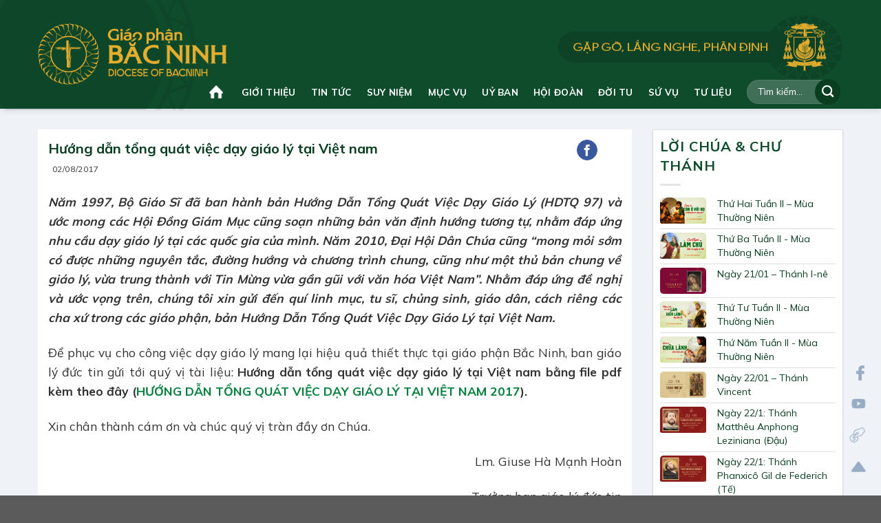

--- FILE ---
content_type: text/html; charset=UTF-8
request_url: https://giaophanbacninh.org/huong-dan-tong-quat-viec-day-giao-ly-tai-viet-nam/
body_size: 20617
content:
<!DOCTYPE html>
<html lang="vi" prefix="og: https://ogp.me/ns#" class="loading-site no-js">
<head>
	<meta charset="UTF-8" />
	<link rel="profile" href="http://gmpg.org/xfn/11" />
	<link rel="pingback" href="https://giaophanbacninh.org/xmlrpc.php" />

	<script>(function(html){html.className = html.className.replace(/\bno-js\b/,'js')})(document.documentElement);</script>
<meta name="viewport" content="width=device-width, initial-scale=1" />
<!-- Search Engine Optimization by Rank Math - https://rankmath.com/ -->
<title>Hướng dẫn tổng quát việc dạy giáo lý tại Việt nam - Giáo phận Bắc Ninh</title>
<meta name="description" content="Năm 1997, Bộ Giáo Sĩ đã ban hành bản Hướng Dẫn Tổng Quát Việc Dạy Giáo Lý (HDTQ 97) và ước mong các Hội Đồng Giám Mục cũng soạn những bản văn định hướng tương"/>
<meta name="robots" content="index, follow, max-snippet:-1, max-video-preview:-1, max-image-preview:large"/>
<link rel="canonical" href="https://giaophanbacninh.org/huong-dan-tong-quat-viec-day-giao-ly-tai-viet-nam/" />
<meta property="og:locale" content="vi_VN" />
<meta property="og:type" content="article" />
<meta property="og:title" content="Hướng dẫn tổng quát việc dạy giáo lý tại Việt nam - Giáo phận Bắc Ninh" />
<meta property="og:description" content="Năm 1997, Bộ Giáo Sĩ đã ban hành bản Hướng Dẫn Tổng Quát Việc Dạy Giáo Lý (HDTQ 97) và ước mong các Hội Đồng Giám Mục cũng soạn những bản văn định hướng tương" />
<meta property="og:url" content="https://giaophanbacninh.org/huong-dan-tong-quat-viec-day-giao-ly-tai-viet-nam/" />
<meta property="og:site_name" content="Giáo phận Bắc Ninh" />
<meta property="article:section" content="Văn kiện khác" />
<meta property="og:updated_time" content="2022-12-11T22:07:39+07:00" />
<meta property="article:published_time" content="2017-08-02T09:54:03+07:00" />
<meta property="article:modified_time" content="2022-12-11T22:07:39+07:00" />
<meta name="twitter:card" content="summary_large_image" />
<meta name="twitter:title" content="Hướng dẫn tổng quát việc dạy giáo lý tại Việt nam - Giáo phận Bắc Ninh" />
<meta name="twitter:description" content="Năm 1997, Bộ Giáo Sĩ đã ban hành bản Hướng Dẫn Tổng Quát Việc Dạy Giáo Lý (HDTQ 97) và ước mong các Hội Đồng Giám Mục cũng soạn những bản văn định hướng tương" />
<meta name="twitter:label1" content="Written by" />
<meta name="twitter:data1" content="admingdbn" />
<meta name="twitter:label2" content="Time to read" />
<meta name="twitter:data2" content="1 minute" />
<script type="application/ld+json" class="rank-math-schema">{"@context":"https://schema.org","@graph":[{"@type":["Person","Organization"],"@id":"https://giaophanbacninh.org/#person","name":"Gi\u00e1o ph\u1eadn B\u1eafc Ninh"},{"@type":"WebSite","@id":"https://giaophanbacninh.org/#website","url":"https://giaophanbacninh.org","name":"Gi\u00e1o ph\u1eadn B\u1eafc Ninh","publisher":{"@id":"https://giaophanbacninh.org/#person"},"inLanguage":"vi"},{"@type":"WebPage","@id":"https://giaophanbacninh.org/huong-dan-tong-quat-viec-day-giao-ly-tai-viet-nam/#webpage","url":"https://giaophanbacninh.org/huong-dan-tong-quat-viec-day-giao-ly-tai-viet-nam/","name":"H\u01b0\u1edbng d\u1eabn t\u1ed5ng qu\u00e1t vi\u1ec7c d\u1ea1y gi\u00e1o l\u00fd t\u1ea1i Vi\u1ec7t nam - Gi\u00e1o ph\u1eadn B\u1eafc Ninh","datePublished":"2017-08-02T09:54:03+07:00","dateModified":"2022-12-11T22:07:39+07:00","isPartOf":{"@id":"https://giaophanbacninh.org/#website"},"inLanguage":"vi"},{"@type":"Person","@id":"https://giaophanbacninh.org/author/admingdbn/","name":"admingdbn","url":"https://giaophanbacninh.org/author/admingdbn/","image":{"@type":"ImageObject","@id":"https://secure.gravatar.com/avatar/a9cee5545809fcd63f41594d98711cfb?s=96&amp;d=blank&amp;r=g","url":"https://secure.gravatar.com/avatar/a9cee5545809fcd63f41594d98711cfb?s=96&amp;d=blank&amp;r=g","caption":"admingdbn","inLanguage":"vi"}},{"@type":"BlogPosting","headline":"H\u01b0\u1edbng d\u1eabn t\u1ed5ng qu\u00e1t vi\u1ec7c d\u1ea1y gi\u00e1o l\u00fd t\u1ea1i Vi\u1ec7t nam - Gi\u00e1o ph\u1eadn B\u1eafc Ninh","datePublished":"2017-08-02T09:54:03+07:00","dateModified":"2022-12-11T22:07:39+07:00","articleSection":"V\u0103n ki\u1ec7n kh\u00e1c","author":{"@id":"https://giaophanbacninh.org/author/admingdbn/","name":"admingdbn"},"publisher":{"@id":"https://giaophanbacninh.org/#person"},"description":"N\u0103m 1997, B\u1ed9 Gi\u00e1o S\u0129 \u0111\u00e3 ban h\u00e0nh b\u1ea3n H\u01b0\u1edbng D\u1eabn T\u1ed5ng Qu\u00e1t Vi\u1ec7c D\u1ea1y Gi\u00e1o L\u00fd (HDTQ 97) v\u00e0 \u01b0\u1edbc mong c\u00e1c H\u1ed9i \u0110\u1ed3ng Gi\u00e1m M\u1ee5c c\u0169ng so\u1ea1n nh\u1eefng b\u1ea3n v\u0103n \u0111\u1ecbnh h\u01b0\u1edbng t\u01b0\u01a1ng","name":"H\u01b0\u1edbng d\u1eabn t\u1ed5ng qu\u00e1t vi\u1ec7c d\u1ea1y gi\u00e1o l\u00fd t\u1ea1i Vi\u1ec7t nam - Gi\u00e1o ph\u1eadn B\u1eafc Ninh","@id":"https://giaophanbacninh.org/huong-dan-tong-quat-viec-day-giao-ly-tai-viet-nam/#richSnippet","isPartOf":{"@id":"https://giaophanbacninh.org/huong-dan-tong-quat-viec-day-giao-ly-tai-viet-nam/#webpage"},"inLanguage":"vi","mainEntityOfPage":{"@id":"https://giaophanbacninh.org/huong-dan-tong-quat-viec-day-giao-ly-tai-viet-nam/#webpage"}}]}</script>
<!-- /Rank Math WordPress SEO plugin -->

<link rel='dns-prefetch' href='//sp.zalo.me' />
<link rel='dns-prefetch' href='//fonts.googleapis.com' />
<link href='https://fonts.gstatic.com' crossorigin rel='preconnect' />
<link rel='prefetch' href='https://giaophanbacninh.org/wp-content/themes/flatsome/assets/js/flatsome.js?ver=8e60d746741250b4dd4e' />
<link rel='prefetch' href='https://giaophanbacninh.org/wp-content/themes/flatsome/assets/js/chunk.slider.js?ver=3.19.6' />
<link rel='prefetch' href='https://giaophanbacninh.org/wp-content/themes/flatsome/assets/js/chunk.popups.js?ver=3.19.6' />
<link rel='prefetch' href='https://giaophanbacninh.org/wp-content/themes/flatsome/assets/js/chunk.tooltips.js?ver=3.19.6' />
<link rel="alternate" type="application/rss+xml" title="Dòng thông tin Giáo phận Bắc Ninh &raquo;" href="https://giaophanbacninh.org/feed/" />
<link rel="alternate" type="application/rss+xml" title="Giáo phận Bắc Ninh &raquo; Dòng bình luận" href="https://giaophanbacninh.org/comments/feed/" />
<link rel="alternate" type="application/rss+xml" title="Giáo phận Bắc Ninh &raquo; Hướng dẫn tổng quát việc dạy giáo lý tại Việt nam Dòng bình luận" href="https://giaophanbacninh.org/huong-dan-tong-quat-viec-day-giao-ly-tai-viet-nam/feed/" />
<link rel='stylesheet' id='events-manager-css' href='https://giaophanbacninh.org/wp-content/plugins/events-manager/includes/css/events-manager.min.css?ver=6.4.6.4' type='text/css' media='all' />
<link rel='stylesheet' id='wp-polls-css' href='https://giaophanbacninh.org/wp-content/plugins/wp-polls/polls-css.css?ver=2.77.3' type='text/css' media='all' />
<style id='wp-polls-inline-css' type='text/css'>
.wp-polls .pollbar {
	margin: 1px;
	font-size: 6px;
	line-height: 8px;
	height: 8px;
	background: #d8e1eb;
	border: 1px solid #c8c8c8;
}

</style>
<link rel='stylesheet' id='flatsome-main-css' href='https://giaophanbacninh.org/wp-content/themes/flatsome/assets/css/flatsome.css?ver=3.19.6' type='text/css' media='all' />
<style id='flatsome-main-inline-css' type='text/css'>
@font-face {
				font-family: "fl-icons";
				font-display: block;
				src: url(https://giaophanbacninh.org/wp-content/themes/flatsome/assets/css/icons/fl-icons.eot?v=3.19.6);
				src:
					url(https://giaophanbacninh.org/wp-content/themes/flatsome/assets/css/icons/fl-icons.eot#iefix?v=3.19.6) format("embedded-opentype"),
					url(https://giaophanbacninh.org/wp-content/themes/flatsome/assets/css/icons/fl-icons.woff2?v=3.19.6) format("woff2"),
					url(https://giaophanbacninh.org/wp-content/themes/flatsome/assets/css/icons/fl-icons.ttf?v=3.19.6) format("truetype"),
					url(https://giaophanbacninh.org/wp-content/themes/flatsome/assets/css/icons/fl-icons.woff?v=3.19.6) format("woff"),
					url(https://giaophanbacninh.org/wp-content/themes/flatsome/assets/css/icons/fl-icons.svg?v=3.19.6#fl-icons) format("svg");
			}
</style>
<link rel='stylesheet' id='flatsome-style-css' href='https://giaophanbacninh.org/wp-content/themes/it/style.css?ver=3.0' type='text/css' media='all' />
<link rel='stylesheet' id='flatsome-googlefonts-css' href='//fonts.googleapis.com/css?family=Mulish%3Aregular%2C700%2Cregular%2C700%2Cregular&#038;display=swap&#038;ver=3.9' type='text/css' media='all' />
<script type="text/javascript" src="https://giaophanbacninh.org/wp-includes/js/jquery/jquery.min.js?ver=3.7.1" id="jquery-core-js"></script>
<script type="text/javascript" src="https://giaophanbacninh.org/wp-includes/js/jquery/ui/core.min.js?ver=1.13.2" id="jquery-ui-core-js"></script>
<script type="text/javascript" src="https://giaophanbacninh.org/wp-includes/js/jquery/ui/mouse.min.js?ver=1.13.2" id="jquery-ui-mouse-js"></script>
<script type="text/javascript" src="https://giaophanbacninh.org/wp-includes/js/jquery/ui/sortable.min.js?ver=1.13.2" id="jquery-ui-sortable-js"></script>
<script type="text/javascript" src="https://giaophanbacninh.org/wp-includes/js/jquery/ui/datepicker.min.js?ver=1.13.2" id="jquery-ui-datepicker-js"></script>
<script type="text/javascript" id="jquery-ui-datepicker-js-after">
/* <![CDATA[ */
jQuery(function(jQuery){jQuery.datepicker.setDefaults({"closeText":"\u0110\u00f3ng","currentText":"H\u00f4m nay","monthNames":["Th\u00e1ng M\u1ed9t","Th\u00e1ng Hai","Th\u00e1ng Ba","Th\u00e1ng T\u01b0","Th\u00e1ng N\u0103m","Th\u00e1ng S\u00e1u","Th\u00e1ng B\u1ea3y","Th\u00e1ng T\u00e1m","Th\u00e1ng Ch\u00edn","Th\u00e1ng M\u01b0\u1eddi","Th\u00e1ng M\u01b0\u1eddi M\u1ed9t","Th\u00e1ng M\u01b0\u1eddi Hai"],"monthNamesShort":["Th1","Th2","Th3","Th4","Th5","Th6","Th7","Th8","Th9","Th10","Th11","Th12"],"nextText":"Ti\u1ebfp theo","prevText":"Quay v\u1ec1","dayNames":["Ch\u1ee7 Nh\u1eadt","Th\u1ee9 Hai","Th\u1ee9 Ba","Th\u1ee9 T\u01b0","Th\u1ee9 N\u0103m","Th\u1ee9 S\u00e1u","Th\u1ee9 B\u1ea3y"],"dayNamesShort":["CN","T2","T3","T4","T5","T6","T7"],"dayNamesMin":["C","H","B","T","N","S","B"],"dateFormat":"dd\/mm\/yy","firstDay":0,"isRTL":false});});
/* ]]> */
</script>
<script type="text/javascript" src="https://giaophanbacninh.org/wp-includes/js/jquery/ui/resizable.min.js?ver=1.13.2" id="jquery-ui-resizable-js"></script>
<script type="text/javascript" src="https://giaophanbacninh.org/wp-includes/js/jquery/ui/draggable.min.js?ver=1.13.2" id="jquery-ui-draggable-js"></script>
<script type="text/javascript" src="https://giaophanbacninh.org/wp-includes/js/jquery/ui/controlgroup.min.js?ver=1.13.2" id="jquery-ui-controlgroup-js"></script>
<script type="text/javascript" src="https://giaophanbacninh.org/wp-includes/js/jquery/ui/checkboxradio.min.js?ver=1.13.2" id="jquery-ui-checkboxradio-js"></script>
<script type="text/javascript" src="https://giaophanbacninh.org/wp-includes/js/jquery/ui/button.min.js?ver=1.13.2" id="jquery-ui-button-js"></script>
<script type="text/javascript" src="https://giaophanbacninh.org/wp-includes/js/jquery/ui/dialog.min.js?ver=1.13.2" id="jquery-ui-dialog-js"></script>
<script type="text/javascript" id="events-manager-js-extra">
/* <![CDATA[ */
var EM = {"ajaxurl":"https:\/\/giaophanbacninh.org\/wp-admin\/admin-ajax.php","locationajaxurl":"https:\/\/giaophanbacninh.org\/wp-admin\/admin-ajax.php?action=locations_search","firstDay":"0","locale":"vi","dateFormat":"yy-mm-dd","ui_css":"https:\/\/giaophanbacninh.org\/wp-content\/plugins\/events-manager\/includes\/css\/jquery-ui\/build.min.css","show24hours":"1","is_ssl":"1","autocomplete_limit":"10","calendar":{"breakpoints":{"small":560,"medium":908,"large":false}},"phone":"","datepicker":{"format":"Y-m-d"},"search":{"breakpoints":{"small":650,"medium":850,"full":false}},"url":"https:\/\/giaophanbacninh.org\/wp-content\/plugins\/events-manager","txt_search":"Search","txt_searching":"Searching...","txt_loading":"Loading..."};
/* ]]> */
</script>
<script type="text/javascript" src="https://giaophanbacninh.org/wp-content/plugins/events-manager/includes/js/events-manager.min.js?ver=6.4.6.4" id="events-manager-js"></script>
<link rel="https://api.w.org/" href="https://giaophanbacninh.org/wp-json/" /><link rel="alternate" type="application/json" href="https://giaophanbacninh.org/wp-json/wp/v2/posts/23525" /><link rel="EditURI" type="application/rsd+xml" title="RSD" href="https://giaophanbacninh.org/xmlrpc.php?rsd" />
<meta name="generator" content="WordPress 6.5.7" />
<link rel='shortlink' href='https://giaophanbacninh.org/?p=23525' />
<link rel="alternate" type="application/json+oembed" href="https://giaophanbacninh.org/wp-json/oembed/1.0/embed?url=https%3A%2F%2Fgiaophanbacninh.org%2Fhuong-dan-tong-quat-viec-day-giao-ly-tai-viet-nam%2F" />
<link rel="alternate" type="text/xml+oembed" href="https://giaophanbacninh.org/wp-json/oembed/1.0/embed?url=https%3A%2F%2Fgiaophanbacninh.org%2Fhuong-dan-tong-quat-viec-day-giao-ly-tai-viet-nam%2F&#038;format=xml" />
<meta name="google-site-verification" content="OoOAbl77eQSWy0wMV04gwKnq8oViginWOTwVCLn2Zqw" />
<!-- Google tag (gtag.js) -->
<script async src="https://www.googletagmanager.com/gtag/js?id=G-DGPR9G7T00"></script>
<script>
  window.dataLayer = window.dataLayer || [];
  function gtag(){dataLayer.push(arguments);}
  gtag('js', new Date());

  gtag('config', 'G-DGPR9G7T00');
</script><link rel="icon" href="https://giaophanbacninh.org/wp-content/uploads/2020/07/cropped-icon-32x32.png" sizes="32x32" />
<link rel="icon" href="https://giaophanbacninh.org/wp-content/uploads/2020/07/cropped-icon-192x192.png" sizes="192x192" />
<link rel="apple-touch-icon" href="https://giaophanbacninh.org/wp-content/uploads/2020/07/cropped-icon-180x180.png" />
<meta name="msapplication-TileImage" content="https://giaophanbacninh.org/wp-content/uploads/2020/07/cropped-icon-270x270.png" />
<style id="custom-css" type="text/css">:root {--primary-color: #106438;--fs-color-primary: #106438;--fs-color-secondary: #d0940b;--fs-color-success: #027f3d;--fs-color-alert: #b20000;--fs-experimental-link-color: #027f3d;--fs-experimental-link-color-hover: #111;}.tooltipster-base {--tooltip-color: #fff;--tooltip-bg-color: #000;}.off-canvas-right .mfp-content, .off-canvas-left .mfp-content {--drawer-width: 300px;}.container-width, .full-width .ubermenu-nav, .container, .row{max-width: 1200px}.row.row-collapse{max-width: 1170px}.row.row-small{max-width: 1192.5px}.row.row-large{max-width: 1230px}.header-main{height: 159px}#logo img{max-height: 159px}#logo{width:275px;}#logo img{padding:10px 0;}.header-bottom{min-height: 49px}.header-top{min-height: 30px}.transparent .header-main{height: 90px}.transparent #logo img{max-height: 90px}.has-transparent + .page-title:first-of-type,.has-transparent + #main > .page-title,.has-transparent + #main > div > .page-title,.has-transparent + #main .page-header-wrapper:first-of-type .page-title{padding-top: 140px;}.header.show-on-scroll,.stuck .header-main{height:50px!important}.stuck #logo img{max-height: 50px!important}.search-form{ width: 100%;}.header-bg-color {background-color: #106438}.header-bottom {background-color: #f1f1f1}.top-bar-nav > li > a{line-height: 16px }.stuck .header-main .nav > li > a{line-height: 50px }.header-bottom-nav > li > a{line-height: 17px }@media (max-width: 549px) {.header-main{height: 70px}#logo img{max-height: 70px}}.main-menu-overlay{background-color: #106438}.nav-dropdown{font-size:100%}body{color: #333333}h1,h2,h3,h4,h5,h6,.heading-font{color: #106438;}body{font-size: 110%;}body{font-family: Mulish, sans-serif;}body {font-weight: 400;font-style: normal;}.nav > li > a {font-family: Mulish, sans-serif;}.mobile-sidebar-levels-2 .nav > li > ul > li > a {font-family: Mulish, sans-serif;}.nav > li > a,.mobile-sidebar-levels-2 .nav > li > ul > li > a {font-weight: 700;font-style: normal;}h1,h2,h3,h4,h5,h6,.heading-font, .off-canvas-center .nav-sidebar.nav-vertical > li > a{font-family: Mulish, sans-serif;}h1,h2,h3,h4,h5,h6,.heading-font,.banner h1,.banner h2 {font-weight: 700;font-style: normal;}.alt-font{font-family: Mulish, sans-serif;}.alt-font {font-weight: 400!important;font-style: normal!important;}.header:not(.transparent) .header-bottom-nav.nav > li > a{color: #ffffff;}.header:not(.transparent) .header-bottom-nav.nav > li > a:hover,.header:not(.transparent) .header-bottom-nav.nav > li.active > a,.header:not(.transparent) .header-bottom-nav.nav > li.current > a,.header:not(.transparent) .header-bottom-nav.nav > li > a.active,.header:not(.transparent) .header-bottom-nav.nav > li > a.current{color: #e5ad2e;}.header-bottom-nav.nav-line-bottom > li > a:before,.header-bottom-nav.nav-line-grow > li > a:before,.header-bottom-nav.nav-line > li > a:before,.header-bottom-nav.nav-box > li > a:hover,.header-bottom-nav.nav-box > li.active > a,.header-bottom-nav.nav-pills > li > a:hover,.header-bottom-nav.nav-pills > li.active > a{color:#FFF!important;background-color: #e5ad2e;}.nav-vertical-fly-out > li + li {border-top-width: 1px; border-top-style: solid;}.label-new.menu-item > a:after{content:"Mới";}.label-hot.menu-item > a:after{content:"Nổi bật";}.label-sale.menu-item > a:after{content:"Giảm giá";}.label-popular.menu-item > a:after{content:"Phổ biến";}</style>		<style type="text/css" id="wp-custom-css">
			.wp-polls .Buttons {
    background-color: #053657;
}		</style>
		</head>

<body class="post-template-default single single-post postid-23525 single-format-standard full-width header-shadow lightbox nav-dropdown-has-arrow nav-dropdown-has-shadow mobile-submenu-toggle">


<a class="skip-link screen-reader-text" href="#main">Bỏ qua nội dung</a>

<div id="wrapper">

	
	<header id="header" class="header has-sticky sticky-jump">
		<div class="header-wrapper">
			<div id="masthead" class="header-main hide-for-sticky nav-dark">
      <div class="header-inner flex-row container logo-left medium-logo-left" role="navigation">

          <!-- Logo -->
          <div id="logo" class="flex-col logo">
            
<!-- Header logo -->
<a href="https://giaophanbacninh.org/" title="Giáo phận Bắc Ninh" rel="home">
		<img width="374" height="121" src="https://giaophanbacninh.org/wp-content/uploads/2024/01/Icon_web-02.png" class="header_logo header-logo" alt="Giáo phận Bắc Ninh"/><img  width="374" height="121" src="https://giaophanbacninh.org/wp-content/uploads/2024/01/Icon_web-02.png" class="header-logo-dark" alt="Giáo phận Bắc Ninh"/></a>
          </div>

          <!-- Mobile Left Elements -->
          <div class="flex-col show-for-medium flex-left">
            <ul class="mobile-nav nav nav-left ">
                          </ul>
          </div>

          <!-- Left Elements -->
          <div class="flex-col hide-for-medium flex-left
            flex-grow">
            <ul class="header-nav header-nav-main nav nav-left  nav-uppercase" >
                          </ul>
          </div>

          <!-- Right Elements -->
          <div class="flex-col hide-for-medium flex-right">
            <ul class="header-nav header-nav-main nav nav-right  nav-uppercase">
              <li class="header-block"><div class="header-block-block-1">	<div class="img has-hover imgtpp x md-x lg-x y md-y lg-y" id="image_86296030">
								<div class="img-inner dark" >
			<img width="414" height="112" src="https://giaophanbacninh.org/wp-content/uploads/2024/01/Icon_web-04.png" class="attachment-original size-original" alt="" decoding="async" srcset="https://giaophanbacninh.org/wp-content/uploads/2024/01/Icon_web-04.png 414w, https://giaophanbacninh.org/wp-content/uploads/2024/01/Icon_web-04-300x81.png 300w" sizes="(max-width: 414px) 100vw, 414px" />						
					</div>
								
<style>
#image_86296030 {
  width: 100%;
}
</style>
	</div>
	</div></li>            </ul>
          </div>

          <!-- Mobile Right Elements -->
          <div class="flex-col show-for-medium flex-right">
            <ul class="mobile-nav nav nav-right ">
                          </ul>
          </div>

      </div>

      </div>
<div id="wide-nav" class="header-bottom wide-nav nav-dark">
    <div class="flex-row container">

                        <div class="flex-col hide-for-medium flex-left">
                <ul class="nav header-nav header-bottom-nav nav-left  nav-size-medium nav-spacing-xlarge nav-uppercase">
                                    </ul>
            </div>
            
            
                        <div class="flex-col hide-for-medium flex-right flex-grow">
              <ul class="nav header-nav header-bottom-nav nav-right  nav-size-medium nav-spacing-xlarge nav-uppercase">
                   <li id="menu-item-58114" class="menu-item menu-item-type-post_type menu-item-object-page menu-item-home menu-item-58114 menu-item-design-default has-icon-left"><a href="https://giaophanbacninh.org/" class="nav-top-link"><img class="ux-menu-icon" width="20" height="20" src="https://giaophanbacninh.org/wp-content/uploads/2024/01/home.png" alt="" />Trang chủ</a></li>
<li id="menu-item-73696" class="menu-item menu-item-type-custom menu-item-object-custom menu-item-has-children menu-item-73696 menu-item-design-full-width menu-item-has-block has-dropdown nav-dropdown-toggle"><a href="https://giaophanbacninh.org/blocks/gioi-thieu/" class="nav-top-link" aria-expanded="false" aria-haspopup="menu">Giới thiệu<i class="icon-angle-down" ></i></a><div class="sub-menu nav-dropdown">
	<section class="section" id="section_1878601788">
		<div class="section-bg fill" >
									
			
	<div class="is-border"
		style="border-width:0px 0px -70px 0px;">
	</div>

		</div>

		

		<div class="section-content relative">
			

<div class="row row-collapse"  id="row-893812469">


	<div id="col-1740566451" class="col small-12 large-12"  >
				<div class="col-inner"  >
			
			


		<div class="tabbed-content">
			
			<ul class="nav nav-tabs nav-normal nav-size-large nav-center active-on-hover" role="tablist"><li id="tab-giáo-phận-bắc-ninh" class="tab active has-icon" role="presentation"><a href="#tab_giáo-phận-bắc-ninh" role="tab" aria-selected="true" aria-controls="tab_giáo-phận-bắc-ninh"><span>Giáo phận Bắc Ninh</span></a></li>
<li id="tab-Đấng-bản-quyền" class="tab has-icon" role="presentation"><a href="#tab_Đấng-bản-quyền" tabindex="-1" role="tab" aria-selected="false" aria-controls="tab_Đấng-bản-quyền"><span>Đấng bản quyền</span></a></li>
<li id="tab-linh-mục-đoàn" class="tab has-icon" role="presentation"><a href="#tab_linh-mục-đoàn" tabindex="-1" role="tab" aria-selected="false" aria-controls="tab_linh-mục-đoàn"><span>Linh mục đoàn</span></a></li>
<li id="tab-uỷ-ban-&-hội-đoàn" class="tab has-icon" role="presentation"><a href="#tab_uỷ-ban-&-hội-đoàn" tabindex="-1" role="tab" aria-selected="false" aria-controls="tab_uỷ-ban-&-hội-đoàn"><span>Uỷ ban &amp; hội đoàn</span></a></li>
<li id="tab-giáo-hạt-&-xứ-họ" class="tab has-icon" role="presentation"><a href="#tab_giáo-hạt-&-xứ-họ" tabindex="-1" role="tab" aria-selected="false" aria-controls="tab_giáo-hạt-&-xứ-họ"><span>Giáo hạt &amp; xứ họ</span></a></li></ul><div class="tab-panels"><div id="tab_giáo-phận-bắc-ninh" class="panel active entry-content" role="tabpanel" aria-labelledby="tab-giáo-phận-bắc-ninh">


  <div class="banner has-hover" id="banner-941698049">
          <div class="banner-inner fill">
        <div class="banner-bg fill" >
                                    <div class="overlay"></div>            
                    </div>
		
        <div class="banner-layers container">
            <div class="fill banner-link"></div>            

	<div class="img has-hover x100 md-x100 lg-x100 y35 md-y35 lg-y35" id="image_957645036">
		<a class="" href="https://giaophanbacninh.org/giao-phan-bac-ninh/" >				<div data-animate="fadeInLeft">		<div class="img-inner dark" >
			<img width="263" height="300" src="https://giaophanbacninh.org/wp-content/uploads/2010/09/Nha-tho-chinh-toa-icon.webp" class="attachment-large size-large" alt="" decoding="async" fetchpriority="high" />						
					</div>
		</div>				</a>		
<style>
#image_957645036 {
  width: 15%;
}
</style>
	</div>
	

	<div class="img has-hover x0 md-x0 lg-x0 y0 md-y0 lg-y0" id="image_1823007528">
		<a class="" href="https://giaophanbacninh.org/giao-phan-bac-ninh/" >				<div data-animate="fadeInLeft">		<div class="img-inner dark" >
			<img width="219" height="358" src="https://giaophanbacninh.org/wp-content/uploads/2010/09/Duc-me-quan-ho.webp" class="attachment-large size-large" alt="" decoding="async" srcset="https://giaophanbacninh.org/wp-content/uploads/2010/09/Duc-me-quan-ho.webp 219w, https://giaophanbacninh.org/wp-content/uploads/2010/09/Duc-me-quan-ho-184x300.webp 184w" sizes="(max-width: 219px) 100vw, 219px" />						
					</div>
		</div>				</a>		
<style>
#image_1823007528 {
  width: 17.5%;
}
</style>
	</div>
	

   <div id="text-box-468065844" class="text-box banner-layer x85 md-x85 lg-x85 y50 md-y50 lg-y50 res-text">
                     <div data-animate="fadeInLeft">           <div class="text-box-content text ">
              
              <div class="text-inner text-left">
                  

<p><span style="font-size: 110%; color: #003300;"><a style="color: #003300;" href="https://giaophanbacninh.org/giao-phan-bac-ninh/">Bắc Ninh là cái nôi xứ Kinh Bắc xưa, nơi non xanh, nước biếc, thế đất linh thiêng, xứng được coi là vùng địa linh, nhân kiệt. Sông núi Bắc Ninh gắn liền với bao trang sử oai hùng dựng và giữ nước. Bắc Ninh ôm trọn trong mình một kho báu văn hóa dân gian Đệ Nhất Trời Nam và những làn điệu dân ca Quan họ được xem như di sản của văn hóa nhân loại.</a></span></p>
<p><span style="font-size: 110%; color: #003300;"><a style="color: #003300;" href="https://giaophanbacninh.org/giao-phan-bac-ninh/">Và hôm nay, nhắc đến Bắc Ninh là còn nhắc đến một Giáo phận truyền giáo rộng lớn, đã vượt qua biết bao gian truân lịch sử để không ngừng trổ sinh hoa trái.</a></span></p>
<a href="https://giaophanbacninh.org/giao-phan-bac-ninh/" class="button success is-bevel lowercase"  style="border-radius:99px;">
		<span>Xem thêm</span>
	</a>



              </div>
           </div>
       </div>                     
<style>
#text-box-468065844 {
  width: 60%;
}
#text-box-468065844 .text-box-content {
  font-size: 100%;
}
@media (min-width:550px) {
  #text-box-468065844 {
    width: 68%;
  }
}
</style>
    </div>
 

        </div>
      </div>

            
<style>
#banner-941698049 {
  padding-top: 256px;
  background-color: rgb(255, 255, 255);
}
#banner-941698049 .overlay {
  background-color: rgba(255, 255, 255, 0.2);
}
</style>
  </div>



</div>
<div id="tab_Đấng-bản-quyền" class="panel entry-content" role="tabpanel" aria-labelledby="tab-Đấng-bản-quyền">


  <div class="banner has-hover" id="banner-880230885">
          <div class="banner-inner fill">
        <div class="banner-bg fill" >
                                    <div class="overlay"></div>            
                    </div>
		
        <div class="banner-layers container">
            <div class="fill banner-link"></div>            

	<div class="img has-hover x0 md-x0 lg-x0 y0 md-y0 lg-y0" id="image_594430019">
		<a class="" href="https://giaophanbacninh.org/dang-ban-quyen/" >				<div data-animate="fadeInLeft">		<div class="img-inner dark" >
			<img width="384" height="450" src="https://giaophanbacninh.org/wp-content/uploads/2010/09/DC-Khang.webp" class="attachment-large size-large" alt="" decoding="async" srcset="https://giaophanbacninh.org/wp-content/uploads/2010/09/DC-Khang.webp 384w, https://giaophanbacninh.org/wp-content/uploads/2010/09/DC-Khang-256x300.webp 256w" sizes="(max-width: 384px) 100vw, 384px" />						
					</div>
		</div>				</a>		
<style>
#image_594430019 {
  width: 24.5%;
}
</style>
	</div>
	

   <div id="text-box-1586794319" class="text-box banner-layer x10 md-x10 lg-x10 y50 md-y50 lg-y50 res-text">
                     <div data-animate="fadeInLeft">           <div class="text-box-content text ">
              
              <div class="text-inner text-left">
                  

	<div id="text-531164006" class="text">
		

<h3 class="uppercase"><a href="https://giaophanbacninh.org/dang-ban-quyen/"><span style="font-size: 100%;"><strong>ĐỨC CHA GIUSE ĐỖ QUANG KHANG</strong></span></a></h3>
<h3>Giám mục Giáo phận Bắc Ninh</h3>
		
<style>
#text-531164006 {
  text-align: center;
  color: #0a3e21;
}
#text-531164006 > * {
  color: #0a3e21;
}
</style>
	</div>
	

              </div>
           </div>
       </div>                     
<style>
#text-box-1586794319 {
  width: 60%;
}
#text-box-1586794319 .text-box-content {
  font-size: 50%;
}
@media (min-width:550px) {
  #text-box-1586794319 {
    width: 44%;
  }
}
</style>
    </div>
 
   <div id="text-box-1950038562" class="text-box banner-layer x75 md-x75 lg-x75 y100 md-y100 lg-y100 res-text">
                     <div data-animate="none">           <div class="text-box-content text ">
              
              <div class="text-inner text-left">
                  

<p>CÁC GIÁM MỤC TIỀN NHIỆM</p>
<p><strong><a href="https://giaophanbacninh.org/duc-giam-muc-cosma-hoang-van-dat-s-j/">ĐGM Cosma Hoàng Văn Đạt SJ</a></strong></p>
<p><strong><a href="https://giaophanbacninh.org/duc-giam-muc-giuse-ngo-quang-kiet/">ĐGM Giuse Ngô Quang Kiệt</a></strong></p>
<p><strong><a href="https://giaophanbacninh.org/duc-giam-muc-giuse-maria-nguyen-quang-tuyen/">ĐGM Giuse Maria Nguyễn Quang Tuyến +</a></strong></p>

              </div>
           </div>
       </div>                     
<style>
#text-box-1950038562 {
  width: 60%;
}
#text-box-1950038562 .text-box-content {
  font-size: 80%;
}
@media (min-width:550px) {
  #text-box-1950038562 {
    width: 27%;
  }
}
</style>
    </div>
 
   <div id="text-box-1085771956" class="text-box banner-layer x100 md-x100 lg-x100 y50 md-y50 lg-y50 res-text">
                     <div data-animate="none">           <div class="text-box-content text ">
              
              <div class="text-inner text-left">
                  

<p><strong><a href="https://giaophanbacninh.org/duc-giam-muc-daminh-dinh-huy-quang/">ĐGM Đaminh Đinh Huy Quảng +</a></strong></p>
<p><strong><a href="https://giaophanbacninh.org/duc-giam-muc-phaolo-giuse-pham-dinh-tung-2/">ĐGM Phaolô Giuse Phạm Đình Tụng +</a></strong></p>
<p><strong><a href="https://giaophanbacninh.org/duc-giam-muc-phero-khuat-van-tao/">ĐGM Phêrô Khuất Văn Tạo</a> +</strong></p>
<p><strong><a href="https://giaophanbacninh.org/duc-giam-muc-daminh-hoang-van-doan-op/">ĐGM Đaminh Hoàng Văn Đoàn, OP +</a></strong></p>
<p><strong><a href="https://giaophanbacninh.org/duc-giam-muc-eugenio-artaraz-chinh-op/">ĐGM Eugenio Artaraz Chỉnh, OP</a> +</strong></p>
<p><strong><a href="https://giaophanbacninh.org/duc-giam-muc-teodoro-gordaliza-phuc-op/">ĐGM Teodoro Gordaliza Phúc, OP +</a></strong></p>
<p><strong><a href="https://giaophanbacninh.org/duc-cha-maximio-velasco-kham-op/">ĐGM Maximio Velasco Khâm, OP +</a></strong></p>
<p><strong><a href="https://giaophanbacninh.org/duc-giam-muc-antonio-colomer-le/">ĐGM Antonio Colomer Lễ, OP +</a></strong></p>

              </div>
           </div>
       </div>                     
<style>
#text-box-1085771956 {
  width: 60%;
}
#text-box-1085771956 .text-box-content {
  font-size: 80%;
}
@media (min-width:550px) {
  #text-box-1085771956 {
    width: 26%;
  }
}
</style>
    </div>
 

        </div>
      </div>

            
<style>
#banner-880230885 {
  padding-top: 256px;
  background-color: rgb(255, 255, 255);
}
#banner-880230885 .overlay {
  background-color: rgba(255, 255, 255, 0.2);
}
</style>
  </div>



</div>
<div id="tab_linh-mục-đoàn" class="panel entry-content" role="tabpanel" aria-labelledby="tab-linh-mục-đoàn">


  <div class="banner has-hover" id="banner-1475181127">
          <div class="banner-inner fill">
        <div class="banner-bg fill" >
                                    <div class="overlay"></div>            
                    </div>
		
        <div class="banner-layers container">
            <div class="fill banner-link"></div>            

	<div class="img has-hover x0 md-x0 lg-x0 y0 md-y0 lg-y0" id="image_2120569000">
		<a class="" href="https://giaophanbacninh.org/linh-muc-doan-giao-phan-bac-ninh/" >				<div data-animate="fadeInLeft">		<div class="img-inner dark" >
			<img width="500" height="293" src="https://giaophanbacninh.org/wp-content/uploads/2010/09/linh-muc-500x293.webp" class="attachment-large size-large" alt="" decoding="async" srcset="https://giaophanbacninh.org/wp-content/uploads/2010/09/linh-muc-500x293.webp 500w, https://giaophanbacninh.org/wp-content/uploads/2010/09/linh-muc-300x176.webp 300w, https://giaophanbacninh.org/wp-content/uploads/2010/09/linh-muc-768x450.webp 768w, https://giaophanbacninh.org/wp-content/uploads/2010/09/linh-muc.webp 1000w" sizes="(max-width: 500px) 100vw, 500px" />						
					</div>
		</div>				</a>		
<style>
#image_2120569000 {
  width: 48.5%;
}
</style>
	</div>
	

	<div class="img has-hover x65 md-x65 lg-x65 y35 md-y35 lg-y35" id="image_1170404420">
		<a class="" href="https://giaophanbacninh.org/linh-muc-doan-giao-phan-bac-ninh/" >				<div data-animate="fadeInLeft">		<div class="img-inner dark" >
			<img width="263" height="300" src="https://giaophanbacninh.org/wp-content/uploads/2010/09/Nha-tho-chinh-toa-icon.webp" class="attachment-large size-large" alt="" decoding="async" />						
					</div>
		</div>				</a>		
<style>
#image_1170404420 {
  width: 16%;
}
</style>
	</div>
	

   <div id="text-box-593140963" class="text-box banner-layer x95 md-x95 lg-x95 y45 md-y45 lg-y45 res-text">
                     <div data-animate="fadeInLeft">           <div class="text-box-content text ">
              
              <div class="text-inner text-left">
                  

<p><a href="https://giaophanbacninh.org/linh-muc-doan-giao-phan-bac-ninh/"><span style="font-size: 110%;">Linh mục giáo phận hiện tại</span></a></p>
<p><a href="https://giaophanbacninh.org/linh-muc-da-qua-doi/"><span style="font-size: 110%;">Linh mục đã qua đời</span></a></p>
<a href="https://giaophanbacninh.org/linh-muc-doan-giao-phan-bac-ninh/" class="button success is-bevel lowercase"  style="border-radius:99px;">
		<span>Xem thêm</span>
	</a>



              </div>
           </div>
       </div>                     
<style>
#text-box-593140963 {
  width: 60%;
}
#text-box-593140963 .text-box-content {
  font-size: 100%;
}
@media (min-width:550px) {
  #text-box-593140963 {
    width: 25%;
  }
}
</style>
    </div>
 

        </div>
      </div>

            
<style>
#banner-1475181127 {
  padding-top: 256px;
  background-color: rgb(255, 255, 255);
}
#banner-1475181127 .overlay {
  background-color: rgba(255, 255, 255, 0.2);
}
</style>
  </div>



</div>
<div id="tab_uỷ-ban-&-hội-đoàn" class="panel entry-content" role="tabpanel" aria-labelledby="tab-uỷ-ban-&-hội-đoàn">

<div class="row"  id="row-653156088">


	<div id="col-262019852" class="col medium-3 small-12 large-3"  data-animate="fadeInUp">
				<div class="col-inner"  >
			
			

	<div class="img has-hover x md-x lg-x y md-y lg-y" id="image_1129561465">
								<div class="img-inner dark" >
			<img width="351" height="500" src="https://giaophanbacninh.org/wp-content/uploads/2010/09/logo-van-phong-351x500.webp" class="attachment-large size-large" alt="" decoding="async" srcset="https://giaophanbacninh.org/wp-content/uploads/2010/09/logo-van-phong-351x500.webp 351w, https://giaophanbacninh.org/wp-content/uploads/2010/09/logo-van-phong-210x300.webp 210w, https://giaophanbacninh.org/wp-content/uploads/2010/09/logo-van-phong.webp 509w" sizes="(max-width: 351px) 100vw, 351px" />						
					</div>
								
<style>
#image_1129561465 {
  width: 85%;
}
</style>
	</div>
	


		</div>
					</div>

	

	<div id="col-1486359629" class="col medium-3 small-12 large-3"  data-animate="fadeInRight">
				<div class="col-inner"  >
			
			

	<div class="ux-menu stack stack-col justify-start ux-menu--divider-solid">
		

	<div class="ux-menu-link flex menu-item">
		<a class="ux-menu-link__link flex" href="https://giaophanbacninh.org/uy-ban-gioi-tre/" >
						<span class="ux-menu-link__text">
				Ban giới trẻ			</span>
		</a>
	</div>
	

	<div class="ux-menu-link flex menu-item">
		<a class="ux-menu-link__link flex" href="https://giaophanbacninh.org/tag/gia-dinh/" >
						<span class="ux-menu-link__text">
				Ban mục vụ gia đình			</span>
		</a>
	</div>
	

	<div class="ux-menu-link flex menu-item">
		<a class="ux-menu-link__link flex" href="https://giaophanbacninh.org" >
						<span class="ux-menu-link__text">
				Ban truyền thông			</span>
		</a>
	</div>
	

	<div class="ux-menu-link flex menu-item">
		<a class="ux-menu-link__link flex" href="https://giaophanbacninh.org/uy-ban-thanh-nhac/" >
						<span class="ux-menu-link__text">
				Ban thánh nhạc			</span>
		</a>
	</div>
	

	<div class="ux-menu-link flex menu-item">
		<a class="ux-menu-link__link flex" href="https://giaophanbacninh.org" >
						<span class="ux-menu-link__text">
				Ban phụng vụ			</span>
		</a>
	</div>
	


	</div>
	

		</div>
					</div>

	

	<div id="col-107997287" class="col medium-3 small-12 large-3"  data-animate="fadeInRight">
				<div class="col-inner"  >
			
			

	<div class="ux-menu stack stack-col justify-start ux-menu--divider-solid">
		

	<div class="ux-menu-link flex menu-item">
		<a class="ux-menu-link__link flex" href="https://giaophanbacninh.org/ban-hanh-giao/" >
						<span class="ux-menu-link__text">
				Ban hành giáo			</span>
		</a>
	</div>
	

	<div class="ux-menu-link flex menu-item">
		<a class="ux-menu-link__link flex" href="https://giaophanbacninh.org/tag/giao-ly/" >
						<span class="ux-menu-link__text">
				Ban giáo lý			</span>
		</a>
	</div>
	

	<div class="ux-menu-link flex menu-item">
		<a class="ux-menu-link__link flex" href="https://giaophanbacninh.org/tag/caritas/" >
						<span class="ux-menu-link__text">
				Ban caritas			</span>
		</a>
	</div>
	

	<div class="ux-menu-link flex menu-item">
		<a class="ux-menu-link__link flex" href="https://giaophanbacninh.org/tag/truyen-giao/" >
						<span class="ux-menu-link__text">
				Ban truyền giáo			</span>
		</a>
	</div>
	

	<div class="ux-menu-link flex menu-item">
		<a class="ux-menu-link__link flex" href="https://giaophanbacninh.org/tag/thieu-nhi/" >
						<span class="ux-menu-link__text">
				Ban thiếu nhi			</span>
		</a>
	</div>
	

	<div class="ux-menu-link flex menu-item">
		<a class="ux-menu-link__link flex" href="https://giaophanbacninh.org/uy-ban-giao-dan/" >
						<span class="ux-menu-link__text">
				Ban giáo dân			</span>
		</a>
	</div>
	

	<div class="ux-menu-link flex menu-item">
		<a class="ux-menu-link__link flex" href="https://giaophanbacninh.org" >
						<span class="ux-menu-link__text">
				Ban tu sĩ			</span>
		</a>
	</div>
	


	</div>
	

		</div>
					</div>

	

	<div id="col-1322440806" class="col medium-3 small-12 large-3"  data-animate="fadeInRight">
				<div class="col-inner"  >
			
			

	<div class="ux-menu stack stack-col justify-start ux-menu--divider-solid">
		

	<div class="ux-menu-link flex menu-item">
		<a class="ux-menu-link__link flex" href="https://giaophanbacninh.org/hoi-truong-gia-dinh/" >
						<span class="ux-menu-link__text">
				Hội trưởng gia đình			</span>
		</a>
	</div>
	

	<div class="ux-menu-link flex menu-item">
		<a class="ux-menu-link__link flex" href="https://giaophanbacninh.org/hoi-man-coi/" >
						<span class="ux-menu-link__text">
				Hội mân côi			</span>
		</a>
	</div>
	

	<div class="ux-menu-link flex menu-item">
		<a class="ux-menu-link__link flex" href="https://giaophanbacninh.org/tag/daminh-giao-dan/" >
						<span class="ux-menu-link__text">
				HĐ Đaminh giáo dân			</span>
		</a>
	</div>
	

	<div class="ux-menu-link flex menu-item">
		<a class="ux-menu-link__link flex" href="https://giaophanbacninh.org/tag/long-chua-thuong-xot/" >
						<span class="ux-menu-link__text">
				Hội lòng Chúa thương xót			</span>
		</a>
	</div>
	

	<div class="ux-menu-link flex menu-item">
		<a class="ux-menu-link__link flex" href="https://giaophanbacninh.org/ban-hanh-giao/" >
						<span class="ux-menu-link__text">
				Ban hành giáo			</span>
		</a>
	</div>
	

	<div class="ux-menu-link flex menu-item">
		<a class="ux-menu-link__link flex" href="https://giaophanbacninh.org/tag/ca-doan/" >
						<span class="ux-menu-link__text">
				Ca đoàn			</span>
		</a>
	</div>
	

	<div class="ux-menu-link flex menu-item">
		<a class="ux-menu-link__link flex" href="https://giaophanbacninh.org/tag/kim-nhac/" >
						<span class="ux-menu-link__text">
				Đoàn kim nhạc			</span>
		</a>
	</div>
	

	<div class="ux-menu-link flex menu-item">
		<a class="ux-menu-link__link flex" href="https://giaophanbacninh.org/tag/cursillo/" >
						<span class="ux-menu-link__text">
				Cursillo			</span>
		</a>
	</div>
	


	</div>
	

		</div>
					</div>

	

</div>

</div>
<div id="tab_giáo-hạt-&-xứ-họ" class="panel entry-content" role="tabpanel" aria-labelledby="tab-giáo-hạt-&-xứ-họ">


  <div class="banner has-hover" id="banner-1114687897">
          <div class="banner-inner fill">
        <div class="banner-bg fill" >
                                    <div class="overlay"></div>            
                    </div>
		
        <div class="banner-layers container">
            <div class="fill banner-link"></div>            

   <div id="text-box-396814258" class="text-box banner-layer x95 md-x95 lg-x95 y50 md-y50 lg-y50 res-text">
                     <div data-animate="fadeInDown">           <div class="text-box-content text ">
              
              <div class="text-inner text-center">
                  

<a href="https://giaophanbacninh.org/giao-hat-bac-ninh/" class="button primary is-underline lowercase"  >
		<span>Giáo hạt Bắc Ninh</span>
	</a>


<a href="https://giaophanbacninh.org/giao-hat-bac-giang/" class="button primary is-underline lowercase"  >
		<span>Giáo hạt Bắc Giang</span>
	</a>


<a href="https://giaophanbacninh.org/giao-hat-noi-bai/" class="button primary is-underline lowercase"  >
		<span>Giáo hạt Nội Bài</span>
	</a>


<a href="https://giaophanbacninh.org/giao-hat-bac-kan/" class="button primary is-underline lowercase"  >
		<span>Giáo hạt Bắc Kạn</span>
	</a>


<a href="https://giaophanbacninh.org/giao-hat-vinh-phuc/" class="button primary is-underline lowercase"  >
		<span>Giáo hạt Vĩnh Phúc</span>
	</a>


<a href="https://giaophanbacninh.org/giao-hat-thai-nguyen/" class="button primary is-underline lowercase"  >
		<span>Giáo hạt Thái Nguyên</span>
	</a>


<a href="https://giaophanbacninh.org/giao-hat-tuyen-quang/" class="button primary is-underline lowercase"  >
		<span>Giáo hạt Tuyên Quang</span>
	</a>



              </div>
           </div>
       </div>                     
<style>
#text-box-396814258 {
  width: 60%;
}
#text-box-396814258 .text-box-content {
  font-size: 100%;
}
@media (min-width:550px) {
  #text-box-396814258 {
    width: 64%;
  }
}
</style>
    </div>
 
	<div class="img has-hover x0 md-x0 lg-x0 y50 md-y50 lg-y50" id="image_391753469">
						<div data-animate="fadeInDown">		<div class="img-inner dark" >
			<img width="500" height="500" src="https://giaophanbacninh.org/wp-content/uploads/2010/09/Bando-GPBN-500x500.webp" class="attachment-large size-large" alt="" decoding="async" srcset="https://giaophanbacninh.org/wp-content/uploads/2010/09/Bando-GPBN-500x500.webp 500w, https://giaophanbacninh.org/wp-content/uploads/2010/09/Bando-GPBN-300x300.webp 300w, https://giaophanbacninh.org/wp-content/uploads/2010/09/Bando-GPBN-150x150.webp 150w, https://giaophanbacninh.org/wp-content/uploads/2010/09/Bando-GPBN.webp 720w" sizes="(max-width: 500px) 100vw, 500px" />						
					</div>
		</div>						
<style>
#image_391753469 {
  width: 28%;
}
</style>
	</div>
	


        </div>
      </div>

            
<style>
#banner-1114687897 {
  padding-top: 250px;
  background-color: rgb(255, 255, 255);
}
#banner-1114687897 .overlay {
  background-color: rgba(255, 255, 255, 0.2);
}
</style>
  </div>



</div></div></div>

		</div>
					</div>

	


<style>
#row-893812469 > .col > .col-inner {
  padding: 0px 0px -10px 0px;
}
</style>
</div>

		</div>

		
<style>
#section_1878601788 {
  padding-top: 30px;
  padding-bottom: 30px;
  background-color: #0a3e21;
}
</style>
	</section>
	</div></li>
<li id="menu-item-73697" class="menu-item menu-item-type-custom menu-item-object-custom menu-item-has-children menu-item-73697 menu-item-design-default has-dropdown nav-dropdown-toggle"><a class="nav-top-link" aria-expanded="false" aria-haspopup="menu">Tin tức<i class="icon-angle-down" ></i></a>
<ul class="sub-menu nav-dropdown nav-dropdown-simple">
	<li id="menu-item-58063" class="menu-item menu-item-type-taxonomy menu-item-object-category menu-item-58063"><a href="https://giaophanbacninh.org/category/_tin-tuc/giao-phan-bac-ninh/">Tin Giáo phận</a></li>
	<li id="menu-item-90715" class="menu-item menu-item-type-taxonomy menu-item-object-category menu-item-90715"><a href="https://giaophanbacninh.org/category/_tin-tuc/tin-giao-hat/">Tin giáo hạt</a></li>
	<li id="menu-item-90714" class="menu-item menu-item-type-taxonomy menu-item-object-category menu-item-90714"><a href="https://giaophanbacninh.org/category/_tin-tuc/tin-xu-ho/">Tin xứ họ</a></li>
	<li id="menu-item-58064" class="menu-item menu-item-type-taxonomy menu-item-object-category menu-item-58064"><a href="https://giaophanbacninh.org/category/giao-hoi-viet-nam/">Giáo hội Việt Nam</a></li>
	<li id="menu-item-58065" class="menu-item menu-item-type-taxonomy menu-item-object-category menu-item-58065"><a href="https://giaophanbacninh.org/category/giao-hoi-hoan-cau/">Giáo hội hoàn cầu</a></li>
	<li id="menu-item-58067" class="menu-item menu-item-type-taxonomy menu-item-object-category menu-item-58067"><a href="https://giaophanbacninh.org/category/thong-bao/">Thông báo</a></li>
</ul>
</li>
<li id="menu-item-73796" class="menu-item menu-item-type-custom menu-item-object-custom menu-item-has-children menu-item-73796 menu-item-design-default has-dropdown nav-dropdown-toggle"><a href="https://giaophanbacninh.org/blocks/suy-niem/" class="nav-top-link" aria-expanded="false" aria-haspopup="menu">Suy niệm<i class="icon-angle-down" ></i></a>
<ul class="sub-menu nav-dropdown nav-dropdown-simple">
	<li id="menu-item-82068" class="menu-item menu-item-type-post_type menu-item-object-page menu-item-82068"><a href="https://giaophanbacninh.org/suy-niem-hang-ngay/">Suy niệm hằng ngày</a></li>
	<li id="menu-item-78178" class="menu-item menu-item-type-taxonomy menu-item-object-event-categories menu-item-78178"><a href="https://giaophanbacninh.org/lich/muc/chua-nhat/">Chúa nhật</a></li>
	<li id="menu-item-68114" class="menu-item menu-item-type-taxonomy menu-item-object-event-categories menu-item-68114"><a href="https://giaophanbacninh.org/lich/muc/le-rieng/">Lễ riêng</a></li>
	<li id="menu-item-60475" class="menu-item menu-item-type-taxonomy menu-item-object-event-categories menu-item-60475"><a href="https://giaophanbacninh.org/lich/muc/chu-thanh/">Chư thánh</a></li>
	<li id="menu-item-64908" class="menu-item menu-item-type-custom menu-item-object-custom menu-item-64908"><a href="https://giaophanbacninh.org/bai-giang-duc-cha-giuse-do-quang-khang/">Bài giảng Đức cha</a></li>
	<li id="menu-item-62369" class="menu-item menu-item-type-taxonomy menu-item-object-category menu-item-62369"><a href="https://giaophanbacninh.org/category/suy-niem/cau-nguyen-voi-loi-chua/">CN với Lời Chúa</a></li>
	<li id="menu-item-64919" class="menu-item menu-item-type-custom menu-item-object-custom menu-item-64919"><a href="https://giaophanbacninh.org/cau-nguyen-voi-long-chua-thuong-xot/">Cầu nguyện với LCTX</a></li>
	<li id="menu-item-60478" class="menu-item menu-item-type-taxonomy menu-item-object-category menu-item-60478"><a href="https://giaophanbacninh.org/category/suy-niem/suy-tu/">Suy tư</a></li>
</ul>
</li>
<li id="menu-item-73812" class="menu-item menu-item-type-custom menu-item-object-custom menu-item-has-children menu-item-73812 menu-item-design-default has-dropdown nav-dropdown-toggle"><a href="https://giaophanbacninh.org/blocks/muc-vu/" class="nav-top-link" aria-expanded="false" aria-haspopup="menu">Mục vụ<i class="icon-angle-down" ></i></a>
<ul class="sub-menu nav-dropdown nav-dropdown-simple">
	<li id="menu-item-68236" class="menu-item menu-item-type-taxonomy menu-item-object-post_tag menu-item-68236"><a href="https://giaophanbacninh.org/tag/duc-giam-muc-giao-phan/">Đức giám mục GP</a></li>
	<li id="menu-item-68234" class="menu-item menu-item-type-taxonomy menu-item-object-post_tag menu-item-68234"><a href="https://giaophanbacninh.org/tag/muc-vu-giao-xu/">Mục vụ giáo xứ</a></li>
	<li id="menu-item-62353" class="menu-item menu-item-type-taxonomy menu-item-object-category menu-item-62353"><a href="https://giaophanbacninh.org/category/phung-vu/phung-tu/">Phụng vụ</a></li>
	<li id="menu-item-62009" class="menu-item menu-item-type-custom menu-item-object-custom menu-item-62009"><a href="https://giaophanbacninh.org/lich-cong-giao-2023-2024/">Lịch phụng vụ</a></li>
	<li id="menu-item-67062" class="menu-item menu-item-type-custom menu-item-object-custom menu-item-67062"><a href="https://giaophanbacninh.org/hoc-hoi-tin-mung-marco/">Học hỏi Tin Mừng</a></li>
	<li id="menu-item-81729" class="menu-item menu-item-type-post_type menu-item-object-post menu-item-81729"><a href="https://giaophanbacninh.org/365-ngay-hiep-hanh-voi-loi-chua/">365 ngày Hiệp hành với Lời Chúa</a></li>
</ul>
</li>
<li id="menu-item-73711" class="menu-item menu-item-type-custom menu-item-object-custom menu-item-has-children menu-item-73711 menu-item-design-default has-dropdown nav-dropdown-toggle"><a href="https://giaophanbacninh.org/blocks/uy-ban/" class="nav-top-link" aria-expanded="false" aria-haspopup="menu">Uỷ ban<i class="icon-angle-down" ></i></a>
<ul class="sub-menu nav-dropdown nav-dropdown-simple">
	<li id="menu-item-58700" class="menu-item menu-item-type-taxonomy menu-item-object-post_tag menu-item-58700"><a href="https://giaophanbacninh.org/tag/caritas/">Caritas</a></li>
	<li id="menu-item-58703" class="menu-item menu-item-type-taxonomy menu-item-object-post_tag menu-item-58703"><a href="https://giaophanbacninh.org/tag/gia-dinh/">Gia đình</a></li>
	<li id="menu-item-58697" class="menu-item menu-item-type-taxonomy menu-item-object-post_tag menu-item-58697"><a href="https://giaophanbacninh.org/tag/truyen-giao/">Truyền giáo</a></li>
	<li id="menu-item-58705" class="menu-item menu-item-type-taxonomy menu-item-object-post_tag menu-item-58705"><a href="https://giaophanbacninh.org/tag/giao-ly/">Giáo lý</a></li>
	<li id="menu-item-68320" class="menu-item menu-item-type-post_type menu-item-object-page menu-item-68320"><a href="https://giaophanbacninh.org/uy-ban-thanh-nhac/">Thánh nhạc</a></li>
	<li id="menu-item-68681" class="menu-item menu-item-type-post_type menu-item-object-page menu-item-68681"><a href="https://giaophanbacninh.org/uy-ban-gioi-tre/">Giới trẻ</a></li>
	<li id="menu-item-58698" class="menu-item menu-item-type-taxonomy menu-item-object-post_tag menu-item-58698"><a href="https://giaophanbacninh.org/tag/tu-si/">Tu sĩ</a></li>
	<li id="menu-item-78757" class="menu-item menu-item-type-post_type menu-item-object-page menu-item-78757"><a href="https://giaophanbacninh.org/uy-ban-thieu-nhi/">Thiếu nhi</a></li>
	<li id="menu-item-68355" class="menu-item menu-item-type-post_type menu-item-object-page menu-item-68355"><a href="https://giaophanbacninh.org/uy-ban-giao-dan/">Giáo dân</a></li>
</ul>
</li>
<li id="menu-item-73722" class="menu-item menu-item-type-custom menu-item-object-custom menu-item-has-children menu-item-73722 menu-item-design-default has-dropdown nav-dropdown-toggle"><a href="https://giaophanbacninh.org/blocks/hoi-doan/" class="nav-top-link" aria-expanded="false" aria-haspopup="menu">Hội đoàn<i class="icon-angle-down" ></i></a>
<ul class="sub-menu nav-dropdown nav-dropdown-simple">
	<li id="menu-item-73744" class="menu-item menu-item-type-taxonomy menu-item-object-post_tag menu-item-73744"><a href="https://giaophanbacninh.org/tag/ban-hanh-giao/">Ban hành giáo</a></li>
	<li id="menu-item-73748" class="menu-item menu-item-type-custom menu-item-object-custom menu-item-73748"><a href="https://giaophanbacninh.org/hoi-truong-gia-dinh/">Hội trưởng gia đình</a></li>
	<li id="menu-item-73749" class="menu-item menu-item-type-custom menu-item-object-custom menu-item-73749"><a href="https://giaophanbacninh.org/hoi-man-coi/">Hội Mân côi</a></li>
	<li id="menu-item-73742" class="menu-item menu-item-type-taxonomy menu-item-object-post_tag menu-item-73742"><a href="https://giaophanbacninh.org/tag/ca-doan/">Ca đoàn</a></li>
	<li id="menu-item-73746" class="menu-item menu-item-type-taxonomy menu-item-object-post_tag menu-item-73746"><a href="https://giaophanbacninh.org/tag/daminh-giao-dan/">Đaminh giáo dân</a></li>
	<li id="menu-item-73747" class="menu-item menu-item-type-taxonomy menu-item-object-post_tag menu-item-73747"><a href="https://giaophanbacninh.org/tag/long-chua-thuong-xot/">Lòng Chúa thương xót</a></li>
	<li id="menu-item-73745" class="menu-item menu-item-type-taxonomy menu-item-object-post_tag menu-item-73745"><a href="https://giaophanbacninh.org/tag/cursillo/">Cursillo</a></li>
	<li id="menu-item-73743" class="menu-item menu-item-type-taxonomy menu-item-object-post_tag menu-item-73743"><a href="https://giaophanbacninh.org/tag/kim-nhac/">Đoàn kim nhạc</a></li>
</ul>
</li>
<li id="menu-item-73725" class="menu-item menu-item-type-custom menu-item-object-custom menu-item-has-children menu-item-73725 menu-item-design-default has-dropdown nav-dropdown-toggle"><a href="https://giaophanbacninh.org/blocks/doi-tu/" class="nav-top-link" aria-expanded="false" aria-haspopup="menu">Đời tu<i class="icon-angle-down" ></i></a>
<ul class="sub-menu nav-dropdown nav-dropdown-simple">
	<li id="menu-item-73752" class="menu-item menu-item-type-taxonomy menu-item-object-post_tag menu-item-73752"><a href="https://giaophanbacninh.org/tag/linh-muc/">Linh mục</a></li>
	<li id="menu-item-73753" class="menu-item menu-item-type-taxonomy menu-item-object-post_tag menu-item-73753"><a href="https://giaophanbacninh.org/tag/chung-sinh/">Chủng sinh</a></li>
	<li id="menu-item-73756" class="menu-item menu-item-type-taxonomy menu-item-object-post_tag menu-item-73756"><a href="https://giaophanbacninh.org/tag/nha-thanh-phero-tu/">Nhà thánh Phêrô Tự</a></li>
	<li id="menu-item-73755" class="menu-item menu-item-type-taxonomy menu-item-object-post_tag menu-item-73755"><a href="https://giaophanbacninh.org/tag/hiep-hoi-duc-maria-me-su-song/">Hiệp hội Đức Maria &#8211; Mẹ Sự Sống</a></li>
	<li id="menu-item-73754" class="menu-item menu-item-type-taxonomy menu-item-object-post_tag menu-item-73754"><a href="https://giaophanbacninh.org/tag/dong-duc-me-hiep-nhat/">Dòng Đức Mẹ Hiệp Nhất</a></li>
	<li id="menu-item-73757" class="menu-item menu-item-type-taxonomy menu-item-object-post_tag menu-item-73757"><a href="https://giaophanbacninh.org/tag/dong-tu-hien-dien-trong-giao-phan/">Dòng tu hiện diện trong Giáo phận</a></li>
</ul>
</li>
<li id="menu-item-73818" class="menu-item menu-item-type-custom menu-item-object-custom menu-item-has-children menu-item-73818 menu-item-design-default has-dropdown nav-dropdown-toggle"><a href="https://giaophanbacninh.org/blocks/su-vu/" class="nav-top-link" aria-expanded="false" aria-haspopup="menu">Sứ vụ<i class="icon-angle-down" ></i></a>
<ul class="sub-menu nav-dropdown nav-dropdown-simple">
	<li id="menu-item-58702" class="menu-item menu-item-type-taxonomy menu-item-object-post_tag menu-item-58702"><a href="https://giaophanbacninh.org/tag/den-voi-muon-dan/">Đến với muôn dân</a></li>
	<li id="menu-item-98146" class="menu-item menu-item-type-taxonomy menu-item-object-category menu-item-98146"><a href="https://giaophanbacninh.org/category/van-hoa/hmong/">H&#8217;mông</a></li>
	<li id="menu-item-58719" class="menu-item menu-item-type-taxonomy menu-item-object-category menu-item-58719"><a href="https://giaophanbacninh.org/category/van-hoa/quan-ho/">Quan họ</a></li>
	<li id="menu-item-58720" class="menu-item menu-item-type-taxonomy menu-item-object-category menu-item-58720"><a href="https://giaophanbacninh.org/category/van-hoa/tho-van/">Thơ-văn</a></li>
	<li id="menu-item-58094" class="menu-item menu-item-type-taxonomy menu-item-object-category menu-item-58094"><a href="https://giaophanbacninh.org/category/media/video/">Video</a></li>
	<li id="menu-item-58095" class="menu-item menu-item-type-taxonomy menu-item-object-category menu-item-58095"><a href="https://giaophanbacninh.org/category/media/do-hoa/">Đồ hoạ</a></li>
</ul>
</li>
<li id="menu-item-73822" class="menu-item menu-item-type-custom menu-item-object-custom menu-item-has-children menu-item-73822 menu-item-design-default has-dropdown nav-dropdown-toggle"><a class="nav-top-link" aria-expanded="false" aria-haspopup="menu">Tư liệu<i class="icon-angle-down" ></i></a>
<ul class="sub-menu nav-dropdown nav-dropdown-simple">
	<li id="menu-item-66247" class="menu-item menu-item-type-taxonomy menu-item-object-category menu-item-66247"><a href="https://giaophanbacninh.org/category/tu-lieu/tu-lieu-giao-phan/">Tư liệu giáo phận</a></li>
	<li id="menu-item-58721" class="menu-item menu-item-type-taxonomy menu-item-object-category menu-item-58721"><a href="https://giaophanbacninh.org/category/tu-lieu/cong-dong/">Công đồng</a></li>
	<li id="menu-item-58722" class="menu-item menu-item-type-taxonomy menu-item-object-category menu-item-58722"><a href="https://giaophanbacninh.org/category/tu-lieu/hdgm-viet-nam-van-kien/">HĐGM Việt Nam</a></li>
	<li id="menu-item-58723" class="menu-item menu-item-type-taxonomy menu-item-object-category menu-item-58723"><a href="https://giaophanbacninh.org/category/tu-lieu/toa-thanh/">Tòa thánh</a></li>
	<li id="menu-item-58724" class="menu-item menu-item-type-taxonomy menu-item-object-category current-post-ancestor current-menu-parent current-post-parent menu-item-58724 active"><a href="https://giaophanbacninh.org/category/tu-lieu/van-kien-khac/">Văn kiện khác</a></li>
</ul>
</li>
<li class="header-search-form search-form html relative has-icon">
	<div class="header-search-form-wrapper">
		<div class="searchform-wrapper ux-search-box relative form-flat is-normal"><form method="get" class="searchform" action="https://giaophanbacninh.org/" role="search">
		<div class="flex-row relative">
			<div class="flex-col flex-grow">
	   	   <input type="search" class="search-field mb-0" name="s" value="" id="s" placeholder="Tìm kiếm..." />
			</div>
			<div class="flex-col">
				<button type="submit" class="ux-search-submit submit-button secondary button icon mb-0" aria-label="Gửi">
					<i class="icon-search" ></i>				</button>
			</div>
		</div>
    <div class="live-search-results text-left z-top"></div>
</form>
</div>	</div>
</li>
              </ul>
            </div>
            
                          <div class="flex-col show-for-medium flex-grow">
                  <ul class="nav header-bottom-nav nav-center mobile-nav  nav-size-medium nav-spacing-xlarge nav-uppercase">
                      <li class="header-search-form search-form html relative has-icon">
	<div class="header-search-form-wrapper">
		<div class="searchform-wrapper ux-search-box relative form-flat is-normal"><form method="get" class="searchform" action="https://giaophanbacninh.org/" role="search">
		<div class="flex-row relative">
			<div class="flex-col flex-grow">
	   	   <input type="search" class="search-field mb-0" name="s" value="" id="s" placeholder="Tìm kiếm..." />
			</div>
			<div class="flex-col">
				<button type="submit" class="ux-search-submit submit-button secondary button icon mb-0" aria-label="Gửi">
					<i class="icon-search" ></i>				</button>
			</div>
		</div>
    <div class="live-search-results text-left z-top"></div>
</form>
</div>	</div>
</li>
<li class="nav-icon has-icon">
  		<a href="#" data-open="#main-menu" data-pos="right" data-bg="main-menu-overlay" data-color="dark" class="is-small" aria-label="Menu" aria-controls="main-menu" aria-expanded="false">

		  <i class="icon-menu" ></i>
		  		</a>
	</li>
                  </ul>
              </div>
            
    </div>
</div>

<div class="header-bg-container fill"><div class="header-bg-image fill"></div><div class="header-bg-color fill"></div></div>		</div>
	</header>

	
	<main id="main" class="">

<div id="content" class="blog-wrapper blog-single page-wrapper">
	

<div class="row row-large ">

	<div class="large-9 col">
		

<article id="post-23525" class="post-23525 post type-post status-publish format-standard hentry category-van-kien-khac">
	<div class="article-inner ">
		<header class="entry-header">
	<div class="entry-header-text entry-header-text-top text-left">
		<h1 class="entry-title">Hướng dẫn tổng quát việc dạy giáo lý tại Việt nam</h1><div class="entry-divider is-divider small"></div>
	<div class="entry-meta uppercase is-xsmall">
		<span class="posted-on">Đăng vào <a href="https://giaophanbacninh.org/huong-dan-tong-quat-viec-day-giao-ly-tai-viet-nam/" rel="bookmark"><time class="entry-date published" datetime="2017-08-02T09:54:03+07:00">02/08/2017</time><time class="updated" datetime="2022-12-11T22:07:39+07:00">11/12/2022</time></a></span> <span class="byline">bởi <span class="meta-author vcard"><a class="url fn n" href="https://giaophanbacninh.org/author/admingdbn/">admingdbn</a></span></span>	</div>
	</div>
	</header>
		<div class="entry-content single-page">

	<p style="text-align: justify;"><em><strong>Năm 1997, Bộ Giáo Sĩ đã ban hành bản Hướng Dẫn Tổng Quát Việc Dạy Giáo Lý (HDTQ 97) và ước mong các Hội Đồng Giám Mục cũng soạn những bản văn định hướng tương tự, nhằm đáp ứng nhu cầu dạy giáo lý tại các quốc gia của mình. Năm 2010, Đại Hội Dân Chúa cũng “mong mỏi sớm có được những nguyên tắc, đường hướng và chương trình chung, cũng như một thủ bản chung về giáo lý, vừa trung thành với Tin Mừng vừa gần gũi với văn hóa Việt Nam”. Nhằm đáp ứng đề nghị và ước vọng trên, chúng tôi xin gửi đến quí linh mục, tu sĩ, chủng sinh, giáo dân, cách riêng các cha xứ trong các giáo phận, bản Hướng Dẫn Tổng Quát Việc Dạy Giáo Lý tại Việt Nam.</strong></em></p>
<p style="text-align: justify;">Để phục vụ cho công việc dạy giáo lý mang lại hiệu quả thiết thực tại giáo phận Bắc Ninh, ban giáo lý đức tin gửi tới quý vị tài liệu: <strong>Hướng dẫn tổng quát việc dạy giáo lý tại Việt nam bằng file pdf kèm theo đây (<a href="http://vagsc.com/gdbn/wp-content/uploads/2017/08/HƯỚNG-DẪN-TỔNG-QUÁT-VIỆC-DẠY-GIÁO-LÝ-TẠI-VIỆT-NAM-2017.pdf" target="_blank" rel="noopener">HƯỚNG DẪN TỔNG QUÁT VIỆC DẠY GIÁO LÝ TẠI VIỆT NAM 2017</a>).</strong></p>
<p style="text-align: justify;">Xin chân thành cám ơn và chúc quý vị tràn đầy ơn Chúa.</p>
<p style="text-align: right;">Lm. Giuse Hà Mạnh Hoàn</p>
<p style="text-align: right;">Trưởng ban giáo lý đức tin</p>
<div class="zalo-share-button" data-href="https://giaophanbacninh.org/huong-dan-tong-quat-viec-day-giao-ly-tai-viet-nam/" data-oaid="579745863508352884" data-layout="3" data-color="blue" data-customize=false></div>
	
	<div class="blog-share text-center"><div class="is-divider medium"></div><div class="social-icons share-icons share-row relative" ><a href="https://www.facebook.com/sharer.php?u=https://giaophanbacninh.org/huong-dan-tong-quat-viec-day-giao-ly-tai-viet-nam/" data-label="Facebook" onclick="window.open(this.href,this.title,'width=500,height=500,top=300px,left=300px'); return false;" target="_blank" class="icon primary button circle tooltip facebook" title="Chia sẻ trên Facebook" aria-label="Chia sẻ trên Facebook" rel="noopener nofollow" ><i class="icon-facebook" ></i></a></div></div></div>



	</div>
</article>




<div id="comments" class="comments-area">

	
	
	
	
</div>
	</div>
	<div class="post-sidebar large-3 col">
				<div id="secondary" class="widget-area " role="complementary">
		<aside id="em_widget-5" class="widget widget_em_widget"><span class="widget-title "><span>LỜI CHÚA &#038; CHƯ THÁNH</span></span><div class="is-divider small"></div><div class="em pixelbones em-list-widget em-events-widget"><ul><li><div class="em-item em-event" style="--default-border:#ffffff;">
	<div class="em-item-image  " style="max-width:90px">
		
		<img src='https://giaophanbacninh.org/wp-content/uploads/2024/01/Tuan-2-Thuong-nien-thu-2.webp' alt='Thứ Hai Tuần II – Mùa Thường Niên'/>
		
		
	</div>
	<div class="em-item-info">
		<div class="em-item-name"><a href="https://giaophanbacninh.org/suy-niem-hang-ngay/thu-hai-tuan-ii-mua-thuong-nien/">Thứ Hai Tuần II – Mùa Thường Niên</a></div>
		<div class="em-item-meta">
			<div class="em-item-meta-line em-event-date em-event-meta-datetime">
				<span class="em-icon em-icon-calendar"></span>
				<span>19 Th1 26</span>
			</div>
			<div class="em-item-meta-line em-event-location em-event-meta-location">
				<span class="em-icon em-icon-location"></span>
				<span>#_TOWN</span>
			</div>
		</div>
	</div>
</div></li><li><div class="em-item em-event" style="--default-border:#FFFFFF;">
	<div class="em-item-image  " style="max-width:90px">
		
		<img src='https://giaophanbacninh.org/wp-content/uploads/2024/01/Tuan-2-Thuong-nien-thu-3.webp' alt='Thứ Ba Tuần II - Mùa Thường Niên'/>
		
		
	</div>
	<div class="em-item-info">
		<div class="em-item-name"><a href="https://giaophanbacninh.org/suy-niem-hang-ngay/thu-ba-tuan-ii-mua-thuong-nien/">Thứ Ba Tuần II - Mùa Thường Niên</a></div>
		<div class="em-item-meta">
			<div class="em-item-meta-line em-event-date em-event-meta-datetime">
				<span class="em-icon em-icon-calendar"></span>
				<span>20 Th1 26</span>
			</div>
			<div class="em-item-meta-line em-event-location em-event-meta-location">
				<span class="em-icon em-icon-location"></span>
				<span>#_TOWN</span>
			</div>
		</div>
	</div>
</div></li><li><div class="em-item em-event" style="--default-border:#FFFFFF;">
	<div class="em-item-image  " style="max-width:90px">
		
		<img src='https://giaophanbacninh.org/wp-content/uploads/2025/01/Ngay-21.01-Thanh-Agnes-Ine-–-Trinh-nu-Tu-dao.webp' alt='Ngày 21/01 – Thánh I-nê'/>
		
		
	</div>
	<div class="em-item-info">
		<div class="em-item-name"><a href="https://giaophanbacninh.org/suy-niem-hang-ngay/ngay-21-01-thanh-i-ne/">Ngày 21/01 – Thánh I-nê</a></div>
		<div class="em-item-meta">
			<div class="em-item-meta-line em-event-date em-event-meta-datetime">
				<span class="em-icon em-icon-calendar"></span>
				<span>20 Th1 26</span>
			</div>
			<div class="em-item-meta-line em-event-location em-event-meta-location">
				<span class="em-icon em-icon-location"></span>
				<span>#_TOWN</span>
			</div>
		</div>
	</div>
</div></li><li><div class="em-item em-event" style="--default-border:#ffffff;">
	<div class="em-item-image  " style="max-width:90px">
		
		<img src='https://giaophanbacninh.org/wp-content/uploads/2024/01/Tuan-2-Thuong-nien-thu-4.webp' alt='Thứ Tư Tuần II - Mùa Thường Niên'/>
		
		
	</div>
	<div class="em-item-info">
		<div class="em-item-name"><a href="https://giaophanbacninh.org/suy-niem-hang-ngay/thu-tu-tuan-ii-mua-thuong-nien/">Thứ Tư Tuần II - Mùa Thường Niên</a></div>
		<div class="em-item-meta">
			<div class="em-item-meta-line em-event-date em-event-meta-datetime">
				<span class="em-icon em-icon-calendar"></span>
				<span>21 Th1 26</span>
			</div>
			<div class="em-item-meta-line em-event-location em-event-meta-location">
				<span class="em-icon em-icon-location"></span>
				<span>#_TOWN</span>
			</div>
		</div>
	</div>
</div></li><li><div class="em-item em-event" style="--default-border:#ffffff;">
	<div class="em-item-image  " style="max-width:90px">
		
		<img src='https://giaophanbacninh.org/wp-content/uploads/2024/01/Tuan-2-Thuong-nien-thu-5.webp' alt='Thứ Năm Tuần II - Mùa Thường Niên'/>
		
		
	</div>
	<div class="em-item-info">
		<div class="em-item-name"><a href="https://giaophanbacninh.org/suy-niem-hang-ngay/thu-nam-tuan-ii-mua-thuong-nien/">Thứ Năm Tuần II - Mùa Thường Niên</a></div>
		<div class="em-item-meta">
			<div class="em-item-meta-line em-event-date em-event-meta-datetime">
				<span class="em-icon em-icon-calendar"></span>
				<span>22 Th1 26</span>
			</div>
			<div class="em-item-meta-line em-event-location em-event-meta-location">
				<span class="em-icon em-icon-location"></span>
				<span>#_TOWN</span>
			</div>
		</div>
	</div>
</div></li><li><div class="em-item em-event" style="--default-border:#FFFFFF;">
	<div class="em-item-image  " style="max-width:90px">
		
		<img src='https://giaophanbacninh.org/wp-content/uploads/2025/01/Ngay-22.01-Thanh-Vincent-–-Pho-te-tu-dao.webp' alt='Ngày 22/01 – Thánh Vincent'/>
		
		
	</div>
	<div class="em-item-info">
		<div class="em-item-name"><a href="https://giaophanbacninh.org/suy-niem-hang-ngay/ngay-22-01-thanh-vincent/">Ngày 22/01 – Thánh Vincent</a></div>
		<div class="em-item-meta">
			<div class="em-item-meta-line em-event-date em-event-meta-datetime">
				<span class="em-icon em-icon-calendar"></span>
				<span>22 Th1 26</span>
			</div>
			<div class="em-item-meta-line em-event-location em-event-meta-location">
				<span class="em-icon em-icon-location"></span>
				<span>#_TOWN</span>
			</div>
		</div>
	</div>
</div></li><li><div class="em-item em-event" style="--default-border:#FFFFFF;">
	<div class="em-item-image  " style="max-width:90px">
		
		<img src='https://giaophanbacninh.org/wp-content/uploads/2025/01/Ngay-22.01-Thanh-Mattheu-Anphong-Leziniana-Dau-–-Linh-Muc-1702-1745.webp' alt='Ngày 22/1: Thánh Matthêu Anphong Leziniana (Đậu)'/>
		
		
	</div>
	<div class="em-item-info">
		<div class="em-item-name"><a href="https://giaophanbacninh.org/suy-niem-hang-ngay/ngay-22-1-thanh-mattheu-anphong-leziniana-dau/">Ngày 22/1: Thánh Matthêu Anphong Leziniana (Đậu)</a></div>
		<div class="em-item-meta">
			<div class="em-item-meta-line em-event-date em-event-meta-datetime">
				<span class="em-icon em-icon-calendar"></span>
				<span>22 Th1 26</span>
			</div>
			<div class="em-item-meta-line em-event-location em-event-meta-location">
				<span class="em-icon em-icon-location"></span>
				<span>#_TOWN</span>
			</div>
		</div>
	</div>
</div></li><li><div class="em-item em-event" style="--default-border:#FFFFFF;">
	<div class="em-item-image  " style="max-width:90px">
		
		<img src='https://giaophanbacninh.org/wp-content/uploads/2025/01/Ngay-22.01-Thanh-Phanxico-Gil-de-Federich-Te-–-Linh-Muc-1702-1745.webp' alt='Ngày 22/1: Thánh Phanxicô Gil de Federich (Tế)'/>
		
		
	</div>
	<div class="em-item-info">
		<div class="em-item-name"><a href="https://giaophanbacninh.org/suy-niem-hang-ngay/ngay-22-1-thanh-phanxico-gil-de-federich-te/">Ngày 22/1: Thánh Phanxicô Gil de Federich (Tế)</a></div>
		<div class="em-item-meta">
			<div class="em-item-meta-line em-event-date em-event-meta-datetime">
				<span class="em-icon em-icon-calendar"></span>
				<span>22 Th1 26</span>
			</div>
			<div class="em-item-meta-line em-event-location em-event-meta-location">
				<span class="em-icon em-icon-location"></span>
				<span>#_TOWN</span>
			</div>
		</div>
	</div>
</div></li><li><div class="em-item em-event" style="--default-border:#ffffff;">
	<div class="em-item-image  " style="max-width:90px">
		
		<img src='https://giaophanbacninh.org/wp-content/uploads/2024/01/Tuan-2-Thuong-nien-thu-6.webp' alt='Thứ Sáu Tuần II - Mùa Thường Niên'/>
		
		
	</div>
	<div class="em-item-info">
		<div class="em-item-name"><a href="https://giaophanbacninh.org/suy-niem-hang-ngay/thu-sau-tuan-ii-mua-thuong-nien/">Thứ Sáu Tuần II - Mùa Thường Niên</a></div>
		<div class="em-item-meta">
			<div class="em-item-meta-line em-event-date em-event-meta-datetime">
				<span class="em-icon em-icon-calendar"></span>
				<span>23 Th1 26</span>
			</div>
			<div class="em-item-meta-line em-event-location em-event-meta-location">
				<span class="em-icon em-icon-location"></span>
				<span>#_TOWN</span>
			</div>
		</div>
	</div>
</div></li><li><div class="em-item em-event" style="--default-border:#ffffff;">
	<div class="em-item-image  " style="max-width:90px">
		
		<img src='https://giaophanbacninh.org/wp-content/uploads/2024/01/Tuan-2-Thuong-nien-thu-7.webp' alt='Thứ Bảy Tuần II - Mùa Thường Niên'/>
		
		
	</div>
	<div class="em-item-info">
		<div class="em-item-name"><a href="https://giaophanbacninh.org/suy-niem-hang-ngay/thu-bay-tuan-ii-mua-thuong-nien/">Thứ Bảy Tuần II - Mùa Thường Niên</a></div>
		<div class="em-item-meta">
			<div class="em-item-meta-line em-event-date em-event-meta-datetime">
				<span class="em-icon em-icon-calendar"></span>
				<span>24 Th1 26</span>
			</div>
			<div class="em-item-meta-line em-event-location em-event-meta-location">
				<span class="em-icon em-icon-location"></span>
				<span>#_TOWN</span>
			</div>
		</div>
	</div>
</div></li><li><div class="em-item em-event" style="--default-border:#FFFFFF;">
	<div class="em-item-image  " style="max-width:90px">
		
		<img src='https://giaophanbacninh.org/wp-content/uploads/2025/01/Ngay-24.01-Thanh-Francois-De-Sales-–-Giam-muc-va-tien-si-Hoi-thanh.webp' alt='Ngày 24/1 – Thánh Francois De Sales'/>
		
		
	</div>
	<div class="em-item-info">
		<div class="em-item-name"><a href="https://giaophanbacninh.org/suy-niem-hang-ngay/ngay-24-1-thanh-francois-de-sales/">Ngày 24/1 – Thánh Francois De Sales</a></div>
		<div class="em-item-meta">
			<div class="em-item-meta-line em-event-date em-event-meta-datetime">
				<span class="em-icon em-icon-calendar"></span>
				<span>24 Th1 26</span>
			</div>
			<div class="em-item-meta-line em-event-location em-event-meta-location">
				<span class="em-icon em-icon-location"></span>
				<span>#_TOWN</span>
			</div>
		</div>
	</div>
</div></li><li><div class="em-item em-event" style="--default-border:#ffffff;">
	<div class="em-item-image  " style="max-width:90px">
		
		<img src='https://giaophanbacninh.org/wp-content/uploads/2026/01/Tuan-3-Thuong-nien-Chua-Nhat-nam-A.webp' alt='Chúa Nhật III Thường Niên – Năm A'/>
		
		
	</div>
	<div class="em-item-info">
		<div class="em-item-name"><a href="https://giaophanbacninh.org/suy-niem-hang-ngay/chua-nhat-iii-thuong-nien-nam-a/">Chúa Nhật III Thường Niên – Năm A</a></div>
		<div class="em-item-meta">
			<div class="em-item-meta-line em-event-date em-event-meta-datetime">
				<span class="em-icon em-icon-calendar"></span>
				<span>25 Th1 26</span>
			</div>
			<div class="em-item-meta-line em-event-location em-event-meta-location">
				<span class="em-icon em-icon-location"></span>
				<span>#_TOWN</span>
			</div>
		</div>
	</div>
</div></li><li><div class="em-item em-event" style="--default-border:#FFFFFF;">
	<div class="em-item-image  " style="max-width:90px">
		
		<img src='https://giaophanbacninh.org/wp-content/uploads/2025/01/Ngay-25.01-Thanh-Phaolo-tong-do-tro-lai.webp' alt='Ngày 25/01: Thánh Phaolô tông đồ trở lại'/>
		
		
	</div>
	<div class="em-item-info">
		<div class="em-item-name"><a href="https://giaophanbacninh.org/suy-niem-hang-ngay/ngay-25-01-thanh-phaolo-tong-do-tro-lai-2/">Ngày 25/01: Thánh Phaolô tông đồ trở lại</a></div>
		<div class="em-item-meta">
			<div class="em-item-meta-line em-event-date em-event-meta-datetime">
				<span class="em-icon em-icon-calendar"></span>
				<span>25 Th1 26</span>
			</div>
			<div class="em-item-meta-line em-event-location em-event-meta-location">
				<span class="em-icon em-icon-location"></span>
				<span>#_TOWN</span>
			</div>
		</div>
	</div>
</div></li><li><div class="em-item em-event" style="--default-border:#ffffff;">
	<div class="em-item-image  " style="max-width:90px">
		
		<img src='https://giaophanbacninh.org/wp-content/uploads/2024/01/Tuan-3-Thuong-nien-thu-2.webp' alt='Thứ Hai Tuần III - Mùa Thường Niên'/>
		
		
	</div>
	<div class="em-item-info">
		<div class="em-item-name"><a href="https://giaophanbacninh.org/suy-niem-hang-ngay/thu-hai-tuan-iii-mua-thuong-nien/">Thứ Hai Tuần III - Mùa Thường Niên</a></div>
		<div class="em-item-meta">
			<div class="em-item-meta-line em-event-date em-event-meta-datetime">
				<span class="em-icon em-icon-calendar"></span>
				<span>26 Th1 26</span>
			</div>
			<div class="em-item-meta-line em-event-location em-event-meta-location">
				<span class="em-icon em-icon-location"></span>
				<span>#_TOWN</span>
			</div>
		</div>
	</div>
</div></li><li><div class="em-item em-event" style="--default-border:#FFFFFF;">
	<div class="em-item-image  " style="max-width:90px">
		
		<img src='https://giaophanbacninh.org/wp-content/uploads/2025/01/Ngay-26.01-–-Thanh-Timothe-va-Tito-–-giam-muc.webp' alt='Ngày 26/1 – Thánh Timôthê và Titô'/>
		
		
	</div>
	<div class="em-item-info">
		<div class="em-item-name"><a href="https://giaophanbacninh.org/suy-niem-hang-ngay/ngay-26-1-thanh-timothe-va-tito/">Ngày 26/1 – Thánh Timôthê và Titô</a></div>
		<div class="em-item-meta">
			<div class="em-item-meta-line em-event-date em-event-meta-datetime">
				<span class="em-icon em-icon-calendar"></span>
				<span>26 Th1 26</span>
			</div>
			<div class="em-item-meta-line em-event-location em-event-meta-location">
				<span class="em-icon em-icon-location"></span>
				<span>#_TOWN</span>
			</div>
		</div>
	</div>
</div></li><li><div class="em-item em-event" style="--default-border:#ffffff;">
	<div class="em-item-image  " style="max-width:90px">
		
		<img src='https://giaophanbacninh.org/wp-content/uploads/2026/01/Tuan-3-Thuong-nien-thu-3.webp' alt='Thứ Ba tuần III Thường niên'/>
		
		
	</div>
	<div class="em-item-info">
		<div class="em-item-name"><a href="https://giaophanbacninh.org/suy-niem-hang-ngay/thu-ba-tuan-iii-thuong-nien-2/">Thứ Ba tuần III Thường niên</a></div>
		<div class="em-item-meta">
			<div class="em-item-meta-line em-event-date em-event-meta-datetime">
				<span class="em-icon em-icon-calendar"></span>
				<span>27 Th1 26</span>
			</div>
			<div class="em-item-meta-line em-event-location em-event-meta-location">
				<span class="em-icon em-icon-location"></span>
				<span>#_TOWN</span>
			</div>
		</div>
	</div>
</div></li><li><div class="em-item em-event" style="--default-border:#ffffff;">
	<div class="em-item-image  " style="max-width:90px">
		
		<img src='https://giaophanbacninh.org/wp-content/uploads/2026/01/Tuan-3-Thuong-nien-thu-4.webp' alt='Thứ Tư Tuần III - Mùa Thường Niên'/>
		
		
	</div>
	<div class="em-item-info">
		<div class="em-item-name"><a href="https://giaophanbacninh.org/suy-niem-hang-ngay/thu-tu-tuan-iii-mua-thuong-nien/">Thứ Tư Tuần III - Mùa Thường Niên</a></div>
		<div class="em-item-meta">
			<div class="em-item-meta-line em-event-date em-event-meta-datetime">
				<span class="em-icon em-icon-calendar"></span>
				<span>28 Th1 26</span>
			</div>
			<div class="em-item-meta-line em-event-location em-event-meta-location">
				<span class="em-icon em-icon-location"></span>
				<span>#_TOWN</span>
			</div>
		</div>
	</div>
</div></li><li><div class="em-item em-event" style="--default-border:#FFFFFF;">
	<div class="em-item-image  " style="max-width:90px">
		
		<img src='https://giaophanbacninh.org/wp-content/uploads/2025/01/Ngay-28.01-Thanh-Thomas-D.Aquin-–-Linh-muc-tien-si-hoi-thanh.webp' alt='Ngày 28/1: Thánh Thomas D’Aquin'/>
		
		
	</div>
	<div class="em-item-info">
		<div class="em-item-name"><a href="https://giaophanbacninh.org/suy-niem-hang-ngay/ngay-28-1-thanh-thomas-daquin/">Ngày 28/1: Thánh Thomas D’Aquin</a></div>
		<div class="em-item-meta">
			<div class="em-item-meta-line em-event-date em-event-meta-datetime">
				<span class="em-icon em-icon-calendar"></span>
				<span>28 Th1 26</span>
			</div>
			<div class="em-item-meta-line em-event-location em-event-meta-location">
				<span class="em-icon em-icon-location"></span>
				<span>#_TOWN</span>
			</div>
		</div>
	</div>
</div></li><li><div class="em-item em-event" style="--default-border:#ffffff;">
	<div class="em-item-image  " style="max-width:90px">
		
		<img src='https://giaophanbacninh.org/wp-content/uploads/2026/01/Tuan-3-Thuong-nien-thu-5.webp' alt='Thứ Năm tuần III Thường Niên'/>
		
		
	</div>
	<div class="em-item-info">
		<div class="em-item-name"><a href="https://giaophanbacninh.org/suy-niem-hang-ngay/thu-nam-tuan-iii-thuong-nien-2/">Thứ Năm tuần III Thường Niên</a></div>
		<div class="em-item-meta">
			<div class="em-item-meta-line em-event-date em-event-meta-datetime">
				<span class="em-icon em-icon-calendar"></span>
				<span>29 Th1 26</span>
			</div>
			<div class="em-item-meta-line em-event-location em-event-meta-location">
				<span class="em-icon em-icon-location"></span>
				<span>#_TOWN</span>
			</div>
		</div>
	</div>
</div></li><li><div class="em-item em-event" style="--default-border:#ffffff;">
	<div class="em-item-image  " style="max-width:90px">
		
		<img src='https://giaophanbacninh.org/wp-content/uploads/2026/01/Tuan-3-Thuong-nien-thu-6.webp' alt='Thứ Sáu tuần III Thường Niên'/>
		
		
	</div>
	<div class="em-item-info">
		<div class="em-item-name"><a href="https://giaophanbacninh.org/suy-niem-hang-ngay/thu-sau-tuan-iii-thuong-nien-2/">Thứ Sáu tuần III Thường Niên</a></div>
		<div class="em-item-meta">
			<div class="em-item-meta-line em-event-date em-event-meta-datetime">
				<span class="em-icon em-icon-calendar"></span>
				<span>30 Th1 26</span>
			</div>
			<div class="em-item-meta-line em-event-location em-event-meta-location">
				<span class="em-icon em-icon-location"></span>
				<span>#_TOWN</span>
			</div>
		</div>
	</div>
</div></li><li class="all-events-link"><a href="https://giaophanbacninh.org/suy-niem-hang-ngay/" title="Xem thêm">Xem thêm</a></li></ul></div></aside>
		<aside id="block_widget-3" class="widget block_widget">
		<span class="widget-title "><span>Thông báo</span></span><div class="is-divider small"></div>
		
  
    <div class="row moinhat large-columns-1 medium-columns-1 small-columns-1 row-xsmall" >
  <div class="col post-item" >
			<div class="col-inner">
				<div class="box box-vertical box-text-top box-blog-post has-hover">
            					<div class="box-image" style="border-radius:5%;width:35%;">
  						<div class="image-zoom-fade image-cover" style="padding-top:56.25%;">
							<a href="https://giaophanbacninh.org/thu-moi-hop-mat-lien-tu-si-2026/" class="plain" aria-label="Thư mời Họp mặt Liên Tu Sĩ 2026">
								<img width="300" height="169" src="https://giaophanbacninh.org/wp-content/uploads/2026/01/thu-moi-lien-tu-si-300x169.webp" class="attachment-medium size-medium wp-post-image" alt="" decoding="async" loading="lazy" srcset="https://giaophanbacninh.org/wp-content/uploads/2026/01/thu-moi-lien-tu-si-300x169.webp 300w, https://giaophanbacninh.org/wp-content/uploads/2026/01/thu-moi-lien-tu-si-500x281.webp 500w, https://giaophanbacninh.org/wp-content/uploads/2026/01/thu-moi-lien-tu-si-768x432.webp 768w, https://giaophanbacninh.org/wp-content/uploads/2026/01/thu-moi-lien-tu-si.webp 900w" sizes="(max-width: 300px) 100vw, 300px" />							</a>
  							  							  						</div>
  						  					</div>
          					<div class="box-text text-left" >
					<div class="box-text-inner blog-post-inner">

					
										<h5 class="post-title is-large ">
						<a href="https://giaophanbacninh.org/thu-moi-hop-mat-lien-tu-si-2026/" class="plain">Thư mời Họp mặt Liên Tu Sĩ 2026</a>
					</h5>
										<div class="is-divider"></div>
					                    
					
					
					</div>
					</div>
									</div>
			</div>
		</div><div class="col post-item" >
			<div class="col-inner">
				<div class="box box-vertical box-text-top box-blog-post has-hover">
            					<div class="box-image" style="border-radius:5%;width:35%;">
  						<div class="image-zoom-fade image-cover" style="padding-top:56.25%;">
							<a href="https://giaophanbacninh.org/cao-pho-ong-co-gioan-baotixita-nguyen-van-vang-than-phu-di-maria-hai/" class="plain" aria-label="Cáo phó Ông cố Gioan Baotixita Nguyễn Văn Vang, thân phụ dì Maria Hải">
								<img width="300" height="168" src="https://giaophanbacninh.org/wp-content/uploads/2024/04/Banner-cao-pho-300x168.webp" class="attachment-medium size-medium wp-post-image" alt="" decoding="async" loading="lazy" srcset="https://giaophanbacninh.org/wp-content/uploads/2024/04/Banner-cao-pho-300x168.webp 300w, https://giaophanbacninh.org/wp-content/uploads/2024/04/Banner-cao-pho-500x281.webp 500w, https://giaophanbacninh.org/wp-content/uploads/2024/04/Banner-cao-pho-768x431.webp 768w, https://giaophanbacninh.org/wp-content/uploads/2024/04/Banner-cao-pho.webp 825w" sizes="(max-width: 300px) 100vw, 300px" />							</a>
  							  							  						</div>
  						  					</div>
          					<div class="box-text text-left" >
					<div class="box-text-inner blog-post-inner">

					
										<h5 class="post-title is-large ">
						<a href="https://giaophanbacninh.org/cao-pho-ong-co-gioan-baotixita-nguyen-van-vang-than-phu-di-maria-hai/" class="plain">Cáo phó Ông cố Gioan Baotixita Nguyễn Văn Vang, thân phụ dì Maria Hải</a>
					</h5>
										<div class="is-divider"></div>
					                    
					
					
					</div>
					</div>
									</div>
			</div>
		</div><div class="col post-item" >
			<div class="col-inner">
				<div class="box box-vertical box-text-top box-blog-post has-hover">
            					<div class="box-image" style="border-radius:5%;width:35%;">
  						<div class="image-zoom-fade image-cover" style="padding-top:56.25%;">
							<a href="https://giaophanbacninh.org/thu-dinh-huong-muc-vu-2025-2026/" class="plain" aria-label="Thư Định Hướng Mục Vụ 2025-2026">
								<img width="300" height="169" src="https://giaophanbacninh.org/wp-content/uploads/2025/11/muc-vu-2026-300x169.webp" class="attachment-medium size-medium wp-post-image" alt="" decoding="async" loading="lazy" srcset="https://giaophanbacninh.org/wp-content/uploads/2025/11/muc-vu-2026-300x169.webp 300w, https://giaophanbacninh.org/wp-content/uploads/2025/11/muc-vu-2026-500x281.webp 500w, https://giaophanbacninh.org/wp-content/uploads/2025/11/muc-vu-2026-768x432.webp 768w, https://giaophanbacninh.org/wp-content/uploads/2025/11/muc-vu-2026.webp 1200w" sizes="(max-width: 300px) 100vw, 300px" />							</a>
  							  							  						</div>
  						  					</div>
          					<div class="box-text text-left" >
					<div class="box-text-inner blog-post-inner">

					
										<h5 class="post-title is-large ">
						<a href="https://giaophanbacninh.org/thu-dinh-huong-muc-vu-2025-2026/" class="plain">Thư Định Hướng Mục Vụ 2025-2026</a>
					</h5>
										<div class="is-divider"></div>
					                    
					
					
					</div>
					</div>
									</div>
			</div>
		</div><div class="col post-item" >
			<div class="col-inner">
				<div class="box box-vertical box-text-top box-blog-post has-hover">
            					<div class="box-image" style="border-radius:5%;width:35%;">
  						<div class="image-zoom-fade image-cover" style="padding-top:56.25%;">
							<a href="https://giaophanbacninh.org/thu-mung-chua-giang-sinh-va-nam-moi-2026/" class="plain" aria-label="Thư mừng Chúa Giáng Sinh và Năm Mới 2026">
								<img width="300" height="169" src="https://giaophanbacninh.org/wp-content/uploads/2025/12/thu-mung-giang-sinh-300x169.webp" class="attachment-medium size-medium wp-post-image" alt="" decoding="async" loading="lazy" srcset="https://giaophanbacninh.org/wp-content/uploads/2025/12/thu-mung-giang-sinh-300x169.webp 300w, https://giaophanbacninh.org/wp-content/uploads/2025/12/thu-mung-giang-sinh-500x282.webp 500w, https://giaophanbacninh.org/wp-content/uploads/2025/12/thu-mung-giang-sinh-768x432.webp 768w, https://giaophanbacninh.org/wp-content/uploads/2025/12/thu-mung-giang-sinh.webp 1000w" sizes="(max-width: 300px) 100vw, 300px" />							</a>
  							  							  						</div>
  						  					</div>
          					<div class="box-text text-left" >
					<div class="box-text-inner blog-post-inner">

					
										<h5 class="post-title is-large ">
						<a href="https://giaophanbacninh.org/thu-mung-chua-giang-sinh-va-nam-moi-2026/" class="plain">Thư mừng Chúa Giáng Sinh và Năm Mới 2026</a>
					</h5>
										<div class="is-divider"></div>
					                    
					
					
					</div>
					</div>
									</div>
			</div>
		</div><div class="col post-item" >
			<div class="col-inner">
				<div class="box box-vertical box-text-top box-blog-post has-hover">
            					<div class="box-image" style="border-radius:5%;width:35%;">
  						<div class="image-zoom-fade image-cover" style="padding-top:56.25%;">
							<a href="https://giaophanbacninh.org/thong-bao-viec-cap-giay-chung-nhan-nguoi-hanh-huong-cua-hy-vong/" class="plain" aria-label="Thông báo việc cấp Giấy chứng nhận Người hành hương của hy vọng">
								<img width="300" height="169" src="https://giaophanbacninh.org/wp-content/uploads/2025/11/thong-bao-giay-300x169.webp" class="attachment-medium size-medium wp-post-image" alt="" decoding="async" loading="lazy" srcset="https://giaophanbacninh.org/wp-content/uploads/2025/11/thong-bao-giay-300x169.webp 300w, https://giaophanbacninh.org/wp-content/uploads/2025/11/thong-bao-giay-500x281.webp 500w, https://giaophanbacninh.org/wp-content/uploads/2025/11/thong-bao-giay-768x432.webp 768w, https://giaophanbacninh.org/wp-content/uploads/2025/11/thong-bao-giay.webp 900w" sizes="(max-width: 300px) 100vw, 300px" />							</a>
  							  							  						</div>
  						  					</div>
          					<div class="box-text text-left" >
					<div class="box-text-inner blog-post-inner">

					
										<h5 class="post-title is-large ">
						<a href="https://giaophanbacninh.org/thong-bao-viec-cap-giay-chung-nhan-nguoi-hanh-huong-cua-hy-vong/" class="plain">Thông báo việc cấp Giấy chứng nhận Người hành hương của hy vọng</a>
					</h5>
										<div class="is-divider"></div>
					                    
					
					
					</div>
					</div>
									</div>
			</div>
		</div></div>
		</aside>
		
		<aside id="block_widget-5" class="widget block_widget">
		<span class="widget-title "><span>Tư liệu</span></span><div class="is-divider small"></div>
			<div class="ux-menu stack stack-col justify-start mntulieu">
		

	<div class="ux-menu-link flex menu-item">
		<a class="ux-menu-link__link flex" href="https://giaophanbacninh.org/tag/giao-ly/" >
						<span class="ux-menu-link__text">
				Ban giáo lý			</span>
		</a>
	</div>
	

	<div class="ux-menu-link flex menu-item">
		<a class="ux-menu-link__link flex" href="https://giaophanbacninh.org/tag/caritas/" >
						<span class="ux-menu-link__text">
				Ban Caritas			</span>
		</a>
	</div>
	

	<div class="ux-menu-link flex menu-item">
		<a class="ux-menu-link__link flex" href="https://giaophanbacninh.org/tag/truyen-giao/" >
						<span class="ux-menu-link__text">
				Ban truyền giáo			</span>
		</a>
	</div>
	

	<div class="ux-menu-link flex menu-item">
		<a class="ux-menu-link__link flex" href="https://giaophanbacninh.org/uy-ban-thieu-nhi/" >
						<span class="ux-menu-link__text">
				Ban thiếu nhi			</span>
		</a>
	</div>
	

	<div class="ux-menu-link flex menu-item">
		<a class="ux-menu-link__link flex" href="https://giaophanbacninh.org/uy-ban-gioi-tre/" >
						<span class="ux-menu-link__text">
				Ban giới trẻ			</span>
		</a>
	</div>
	

	<div class="ux-menu-link flex menu-item">
		<a class="ux-menu-link__link flex" href="https://giaophanbacninh.org/tag/gia-dinh/" >
						<span class="ux-menu-link__text">
				Ban mục vụ gia đình			</span>
		</a>
	</div>
	

	<div class="ux-menu-link flex menu-item">
		<a class="ux-menu-link__link flex" href="https://giaophanbacninh.org/uy-ban-thanh-nhac/" >
						<span class="ux-menu-link__text">
				Ban thánh nhạc			</span>
		</a>
	</div>
	

	<div class="ux-menu-link flex menu-item">
		<a class="ux-menu-link__link flex" href="#" >
						<span class="ux-menu-link__text">
				Ban phụng vụ			</span>
		</a>
	</div>
	

	<div class="ux-menu-link flex menu-item">
		<a class="ux-menu-link__link flex" href="https://giaophanbacninh.org/hoi-truong-gia-dinh/" >
						<span class="ux-menu-link__text">
				Hội trưởng gia			</span>
		</a>
	</div>
	

	<div class="ux-menu-link flex menu-item">
		<a class="ux-menu-link__link flex" href="https://giaophanbacninh.org/hoi-man-coi/" >
						<span class="ux-menu-link__text">
				Hội mân côi			</span>
		</a>
	</div>
	

	<div class="ux-menu-link flex menu-item">
		<a class="ux-menu-link__link flex" href="https://giaophanbacninh.org/uy-ban-giao-dan/" >
						<span class="ux-menu-link__text">
				Ban giáo dân			</span>
		</a>
	</div>
	

	<div class="ux-menu-link flex menu-item">
		<a class="ux-menu-link__link flex" href="https://giaophanbacninh.org/thong-bao-thiet-lap-van-phong-tiep-nhan-cac-trinh-bao-ve-viec-lam-dung-tinh-duc-tre-vi-thanh-nien-va-nguoi-de-bi-ton-thuong/" >
						<span class="ux-menu-link__text">
				VPTN lạm dụng tình dục			</span>
		</a>
	</div>
	


	</div>
	
		</aside>
		</div>
			</div>
</div>

</div>


</main>

<footer id="footer" class="footer-wrapper">

		<div class="img has-hover x md-x lg-x y md-y lg-y" id="image_1919831494">
								<div class="img-inner image-cover dark" style="padding-top:20%;">
			<img width="1473" height="648" src="https://giaophanbacninh.org/wp-content/uploads/2024/01/Cathedral-BN-01.png" class="attachment-original size-original" alt="" decoding="async" loading="lazy" srcset="https://giaophanbacninh.org/wp-content/uploads/2024/01/Cathedral-BN-01.png 1473w, https://giaophanbacninh.org/wp-content/uploads/2024/01/Cathedral-BN-01-300x132.png 300w, https://giaophanbacninh.org/wp-content/uploads/2024/01/Cathedral-BN-01-500x220.png 500w, https://giaophanbacninh.org/wp-content/uploads/2024/01/Cathedral-BN-01-768x338.png 768w" sizes="(max-width: 1473px) 100vw, 1473px" />						
					</div>
								
<style>
#image_1919831494 {
  width: 0%;
}
@media (min-width:550px) {
  #image_1919831494 {
    width: 0%;
  }
}
@media (min-width:850px) {
  #image_1919831494 {
    width: 0%;
  }
}
</style>
	</div>
	


	<section class="section bfooter dark" id="section_2065765786">
		<div class="section-bg fill" >
									
			

		</div>

		

		<div class="section-content relative">
			

	<div id="gap-1040409322" class="gap-element clearfix" style="display:block; height:auto;">
		
<style>
#gap-1040409322 {
  padding-top: 20px;
}
</style>
	</div>
	

<div class="row row-collapse"  id="row-1286919513">


	<div id="col-1833126150" class="col medium-3 small-12 large-3"  >
				<div class="col-inner"  >
			
			

	<div class="img has-hover x md-x lg-x y md-y lg-y" id="image_1857711920">
								<div class="img-inner dark" >
			<img width="1473" height="648" src="https://giaophanbacninh.org/wp-content/uploads/2024/01/Cathedral-BN-01-1.png" class="attachment-original size-original" alt="" decoding="async" loading="lazy" srcset="https://giaophanbacninh.org/wp-content/uploads/2024/01/Cathedral-BN-01-1.png 1473w, https://giaophanbacninh.org/wp-content/uploads/2024/01/Cathedral-BN-01-1-300x132.png 300w, https://giaophanbacninh.org/wp-content/uploads/2024/01/Cathedral-BN-01-1-500x220.png 500w, https://giaophanbacninh.org/wp-content/uploads/2024/01/Cathedral-BN-01-1-768x338.png 768w" sizes="(max-width: 1473px) 100vw, 1473px" />						
					</div>
								
<style>
#image_1857711920 {
  width: 100%;
}
@media (min-width:550px) {
  #image_1857711920 {
    width: 100%;
  }
}
</style>
	</div>
	


		</div>
				
<style>
#col-1833126150 > .col-inner {
  margin: 0px 0px 0px 0px;
}
</style>
	</div>

	

	<div id="col-2126402186" class="col medium-8 small-12 large-6"  >
				<div class="col-inner"  >
			
			

	<div id="text-3979270112" class="text">
		

<p><strong><span style="font-size: 150%;">TOÀ GIÁM MỤC BẮC NINH</span></strong></p>
<p><span style="font-family: wingdings, 'zapf dingbats';">X</span> 537 Ngô Gia Tự, Kinh Bắc, Bắc Ninh, Việt Nam</p>
<p><span style="font-family: wingdings, 'zapf dingbats';">)</span> (+84) 222 3510 510</p>
<p><span style="font-family: wingdings, 'zapf dingbats';">*</span> bttgpbacninh@gmail.com</p>
		
<style>
#text-3979270112 {
  line-height: 0.95;
  text-align: center;
}
</style>
	</div>
	

		</div>
				
<style>
#col-2126402186 > .col-inner {
  padding: 25px 0px 0px 0px;
}
</style>
	</div>

	

	<div id="col-1674331578" class="col medium-4 small-12 large-3"  >
				<div class="col-inner text-center"  >
			
			

	<div id="gap-896580410" class="gap-element clearfix" style="display:block; height:auto;">
		
<style>
#gap-896580410 {
  padding-top: 30px;
}
@media (min-width:550px) {
  #gap-896580410 {
    padding-top: 30px;
  }
}
</style>
	</div>
	

	<div id="text-3820960941" class="text">
		

<p style="text-align: center;">2026 © - Giáo Phận Bắc Ninh</p>

		
<style>
#text-3820960941 {
  line-height: 1;
  text-align: center;
}
@media (min-width:550px) {
  #text-3820960941 {
    text-align: center;
  }
}
</style>
	</div>
	


		</div>
				
<style>
#col-1674331578 > .col-inner {
  padding: 25px 0px 0px 0px;
  margin: 0px 0px 0px 0px;
}
</style>
	</div>

	

</div>

		</div>

		
<style>
#section_2065765786 {
  padding-top: 0px;
  padding-bottom: 0px;
  background-color: #1a4c2b;
}
#section_2065765786 .section-bg-overlay {
  background-color: #106438;
}
@media (min-width:550px) {
  #section_2065765786 .section-bg-overlay {
    background-color: #106438;
  }
}
</style>
	</section>
	
<div class="absolute-footer dark medium-text-center small-text-center">
  <div class="container clearfix">

    
    <div class="footer-primary pull-left">
            <div class="copyright-footer">
        Copyright 2026 © <strong></strong>      </div>
          </div>
  </div>
</div>

<a href="#top" class="back-to-top button icon invert plain fixed bottom z-1 is-outline hide-for-medium circle" id="top-link" aria-label="Lên đầu trang"><i class="icon-angle-up" ></i></a>

</footer>

</div>

<div id="main-menu" class="mobile-sidebar no-scrollbar mfp-hide">

	
	<div class="sidebar-menu no-scrollbar ">

		
					<ul class="nav nav-sidebar nav-vertical nav-uppercase" data-tab="1">
				<li class="menu-item menu-item-type-post_type menu-item-object-page menu-item-home menu-item-58114 has-icon-left"><a href="https://giaophanbacninh.org/"><img class="ux-sidebar-menu-icon" width="20" height="20" src="https://giaophanbacninh.org/wp-content/uploads/2024/01/home.png" alt="" />Trang chủ</a></li>
<li class="menu-item menu-item-type-custom menu-item-object-custom menu-item-has-children menu-item-73696"><a href="https://giaophanbacninh.org/blocks/gioi-thieu/">Giới thiệu</a>
<ul class="sub-menu nav-sidebar-ul children">
	<li id="menu-item-58734" class="menu-item menu-item-type-custom menu-item-object-custom menu-item-58734"><a href="https://giaophanbacninh.org/giao-phan-bac-ninh/">Giáo phận Bắc Ninh</a></li>
	<li id="menu-item-58729" class="menu-item menu-item-type-custom menu-item-object-custom menu-item-58729"><a href="https://giaophanbacninh.org/dang-ban-quyen/">Đấng bản quyền</a></li>
	<li id="menu-item-60066" class="menu-item menu-item-type-custom menu-item-object-custom menu-item-60066"><a href="https://giaophanbacninh.org/linh-muc-doan-giao-phan-bac-ninh/">Linh mục đoàn</a></li>
	<li id="menu-item-60273" class="menu-item menu-item-type-custom menu-item-object-custom menu-item-60273"><a href="https://giaophanbacninh.org/uy-ban/">Uỷ ban &#038; hội đoàn</a></li>
	<li id="menu-item-60065" class="menu-item menu-item-type-custom menu-item-object-custom menu-item-60065"><a href="https://giaophanbacninh.org/giao-hat-xu-ho/">Giáo hạt &#038; xứ họ</a></li>
</ul>
</li>
<li class="menu-item menu-item-type-custom menu-item-object-custom menu-item-has-children menu-item-73697"><a>Tin tức</a>
<ul class="sub-menu nav-sidebar-ul children">
	<li class="menu-item menu-item-type-taxonomy menu-item-object-category menu-item-58063"><a href="https://giaophanbacninh.org/category/_tin-tuc/giao-phan-bac-ninh/">Tin Giáo phận</a></li>
	<li class="menu-item menu-item-type-taxonomy menu-item-object-category menu-item-90715"><a href="https://giaophanbacninh.org/category/_tin-tuc/tin-giao-hat/">Tin giáo hạt</a></li>
	<li class="menu-item menu-item-type-taxonomy menu-item-object-category menu-item-90714"><a href="https://giaophanbacninh.org/category/_tin-tuc/tin-xu-ho/">Tin xứ họ</a></li>
	<li class="menu-item menu-item-type-taxonomy menu-item-object-category menu-item-58064"><a href="https://giaophanbacninh.org/category/giao-hoi-viet-nam/">Giáo hội Việt Nam</a></li>
	<li class="menu-item menu-item-type-taxonomy menu-item-object-category menu-item-58065"><a href="https://giaophanbacninh.org/category/giao-hoi-hoan-cau/">Giáo hội hoàn cầu</a></li>
	<li class="menu-item menu-item-type-taxonomy menu-item-object-category menu-item-58067"><a href="https://giaophanbacninh.org/category/thong-bao/">Thông báo</a></li>
</ul>
</li>
<li class="menu-item menu-item-type-custom menu-item-object-custom menu-item-has-children menu-item-73796"><a href="https://giaophanbacninh.org/blocks/suy-niem/">Suy niệm</a>
<ul class="sub-menu nav-sidebar-ul children">
	<li class="menu-item menu-item-type-post_type menu-item-object-page menu-item-82068"><a href="https://giaophanbacninh.org/suy-niem-hang-ngay/">Suy niệm hằng ngày</a></li>
	<li class="menu-item menu-item-type-taxonomy menu-item-object-event-categories menu-item-78178"><a href="https://giaophanbacninh.org/lich/muc/chua-nhat/">Chúa nhật</a></li>
	<li class="menu-item menu-item-type-taxonomy menu-item-object-event-categories menu-item-68114"><a href="https://giaophanbacninh.org/lich/muc/le-rieng/">Lễ riêng</a></li>
	<li class="menu-item menu-item-type-taxonomy menu-item-object-event-categories menu-item-60475"><a href="https://giaophanbacninh.org/lich/muc/chu-thanh/">Chư thánh</a></li>
	<li class="menu-item menu-item-type-custom menu-item-object-custom menu-item-64908"><a href="https://giaophanbacninh.org/bai-giang-duc-cha-giuse-do-quang-khang/">Bài giảng Đức cha</a></li>
	<li class="menu-item menu-item-type-taxonomy menu-item-object-category menu-item-62369"><a href="https://giaophanbacninh.org/category/suy-niem/cau-nguyen-voi-loi-chua/">CN với Lời Chúa</a></li>
	<li class="menu-item menu-item-type-custom menu-item-object-custom menu-item-64919"><a href="https://giaophanbacninh.org/cau-nguyen-voi-long-chua-thuong-xot/">Cầu nguyện với LCTX</a></li>
	<li class="menu-item menu-item-type-taxonomy menu-item-object-category menu-item-60478"><a href="https://giaophanbacninh.org/category/suy-niem/suy-tu/">Suy tư</a></li>
</ul>
</li>
<li class="menu-item menu-item-type-custom menu-item-object-custom menu-item-has-children menu-item-73812"><a href="https://giaophanbacninh.org/blocks/muc-vu/">Mục vụ</a>
<ul class="sub-menu nav-sidebar-ul children">
	<li class="menu-item menu-item-type-taxonomy menu-item-object-post_tag menu-item-68236"><a href="https://giaophanbacninh.org/tag/duc-giam-muc-giao-phan/">Đức giám mục GP</a></li>
	<li class="menu-item menu-item-type-taxonomy menu-item-object-post_tag menu-item-68234"><a href="https://giaophanbacninh.org/tag/muc-vu-giao-xu/">Mục vụ giáo xứ</a></li>
	<li class="menu-item menu-item-type-taxonomy menu-item-object-category menu-item-62353"><a href="https://giaophanbacninh.org/category/phung-vu/phung-tu/">Phụng vụ</a></li>
	<li class="menu-item menu-item-type-custom menu-item-object-custom menu-item-62009"><a href="https://giaophanbacninh.org/lich-cong-giao-2023-2024/">Lịch phụng vụ</a></li>
	<li class="menu-item menu-item-type-custom menu-item-object-custom menu-item-67062"><a href="https://giaophanbacninh.org/hoc-hoi-tin-mung-marco/">Học hỏi Tin Mừng</a></li>
	<li class="menu-item menu-item-type-post_type menu-item-object-post menu-item-81729"><a href="https://giaophanbacninh.org/365-ngay-hiep-hanh-voi-loi-chua/">365 ngày Hiệp hành với Lời Chúa</a></li>
</ul>
</li>
<li class="menu-item menu-item-type-custom menu-item-object-custom menu-item-has-children menu-item-73711"><a href="https://giaophanbacninh.org/blocks/uy-ban/">Uỷ ban</a>
<ul class="sub-menu nav-sidebar-ul children">
	<li class="menu-item menu-item-type-taxonomy menu-item-object-post_tag menu-item-58700"><a href="https://giaophanbacninh.org/tag/caritas/">Caritas</a></li>
	<li class="menu-item menu-item-type-taxonomy menu-item-object-post_tag menu-item-58703"><a href="https://giaophanbacninh.org/tag/gia-dinh/">Gia đình</a></li>
	<li class="menu-item menu-item-type-taxonomy menu-item-object-post_tag menu-item-58697"><a href="https://giaophanbacninh.org/tag/truyen-giao/">Truyền giáo</a></li>
	<li class="menu-item menu-item-type-taxonomy menu-item-object-post_tag menu-item-58705"><a href="https://giaophanbacninh.org/tag/giao-ly/">Giáo lý</a></li>
	<li class="menu-item menu-item-type-post_type menu-item-object-page menu-item-68320"><a href="https://giaophanbacninh.org/uy-ban-thanh-nhac/">Thánh nhạc</a></li>
	<li class="menu-item menu-item-type-post_type menu-item-object-page menu-item-68681"><a href="https://giaophanbacninh.org/uy-ban-gioi-tre/">Giới trẻ</a></li>
	<li class="menu-item menu-item-type-taxonomy menu-item-object-post_tag menu-item-58698"><a href="https://giaophanbacninh.org/tag/tu-si/">Tu sĩ</a></li>
	<li class="menu-item menu-item-type-post_type menu-item-object-page menu-item-78757"><a href="https://giaophanbacninh.org/uy-ban-thieu-nhi/">Thiếu nhi</a></li>
	<li class="menu-item menu-item-type-post_type menu-item-object-page menu-item-68355"><a href="https://giaophanbacninh.org/uy-ban-giao-dan/">Giáo dân</a></li>
</ul>
</li>
<li class="menu-item menu-item-type-custom menu-item-object-custom menu-item-has-children menu-item-73722"><a href="https://giaophanbacninh.org/blocks/hoi-doan/">Hội đoàn</a>
<ul class="sub-menu nav-sidebar-ul children">
	<li class="menu-item menu-item-type-taxonomy menu-item-object-post_tag menu-item-73744"><a href="https://giaophanbacninh.org/tag/ban-hanh-giao/">Ban hành giáo</a></li>
	<li class="menu-item menu-item-type-custom menu-item-object-custom menu-item-73748"><a href="https://giaophanbacninh.org/hoi-truong-gia-dinh/">Hội trưởng gia đình</a></li>
	<li class="menu-item menu-item-type-custom menu-item-object-custom menu-item-73749"><a href="https://giaophanbacninh.org/hoi-man-coi/">Hội Mân côi</a></li>
	<li class="menu-item menu-item-type-taxonomy menu-item-object-post_tag menu-item-73742"><a href="https://giaophanbacninh.org/tag/ca-doan/">Ca đoàn</a></li>
	<li class="menu-item menu-item-type-taxonomy menu-item-object-post_tag menu-item-73746"><a href="https://giaophanbacninh.org/tag/daminh-giao-dan/">Đaminh giáo dân</a></li>
	<li class="menu-item menu-item-type-taxonomy menu-item-object-post_tag menu-item-73747"><a href="https://giaophanbacninh.org/tag/long-chua-thuong-xot/">Lòng Chúa thương xót</a></li>
	<li class="menu-item menu-item-type-taxonomy menu-item-object-post_tag menu-item-73745"><a href="https://giaophanbacninh.org/tag/cursillo/">Cursillo</a></li>
	<li class="menu-item menu-item-type-taxonomy menu-item-object-post_tag menu-item-73743"><a href="https://giaophanbacninh.org/tag/kim-nhac/">Đoàn kim nhạc</a></li>
</ul>
</li>
<li class="menu-item menu-item-type-custom menu-item-object-custom menu-item-has-children menu-item-73725"><a href="https://giaophanbacninh.org/blocks/doi-tu/">Đời tu</a>
<ul class="sub-menu nav-sidebar-ul children">
	<li class="menu-item menu-item-type-taxonomy menu-item-object-post_tag menu-item-73752"><a href="https://giaophanbacninh.org/tag/linh-muc/">Linh mục</a></li>
	<li class="menu-item menu-item-type-taxonomy menu-item-object-post_tag menu-item-73753"><a href="https://giaophanbacninh.org/tag/chung-sinh/">Chủng sinh</a></li>
	<li class="menu-item menu-item-type-taxonomy menu-item-object-post_tag menu-item-73756"><a href="https://giaophanbacninh.org/tag/nha-thanh-phero-tu/">Nhà thánh Phêrô Tự</a></li>
	<li class="menu-item menu-item-type-taxonomy menu-item-object-post_tag menu-item-73755"><a href="https://giaophanbacninh.org/tag/hiep-hoi-duc-maria-me-su-song/">Hiệp hội Đức Maria &#8211; Mẹ Sự Sống</a></li>
	<li class="menu-item menu-item-type-taxonomy menu-item-object-post_tag menu-item-73754"><a href="https://giaophanbacninh.org/tag/dong-duc-me-hiep-nhat/">Dòng Đức Mẹ Hiệp Nhất</a></li>
	<li class="menu-item menu-item-type-taxonomy menu-item-object-post_tag menu-item-73757"><a href="https://giaophanbacninh.org/tag/dong-tu-hien-dien-trong-giao-phan/">Dòng tu hiện diện trong Giáo phận</a></li>
</ul>
</li>
<li class="menu-item menu-item-type-custom menu-item-object-custom menu-item-has-children menu-item-73818"><a href="https://giaophanbacninh.org/blocks/su-vu/">Sứ vụ</a>
<ul class="sub-menu nav-sidebar-ul children">
	<li class="menu-item menu-item-type-taxonomy menu-item-object-post_tag menu-item-58702"><a href="https://giaophanbacninh.org/tag/den-voi-muon-dan/">Đến với muôn dân</a></li>
	<li class="menu-item menu-item-type-taxonomy menu-item-object-category menu-item-98146"><a href="https://giaophanbacninh.org/category/van-hoa/hmong/">H&#8217;mông</a></li>
	<li class="menu-item menu-item-type-taxonomy menu-item-object-category menu-item-58719"><a href="https://giaophanbacninh.org/category/van-hoa/quan-ho/">Quan họ</a></li>
	<li class="menu-item menu-item-type-taxonomy menu-item-object-category menu-item-58720"><a href="https://giaophanbacninh.org/category/van-hoa/tho-van/">Thơ-văn</a></li>
	<li class="menu-item menu-item-type-taxonomy menu-item-object-category menu-item-58094"><a href="https://giaophanbacninh.org/category/media/video/">Video</a></li>
	<li class="menu-item menu-item-type-taxonomy menu-item-object-category menu-item-58095"><a href="https://giaophanbacninh.org/category/media/do-hoa/">Đồ hoạ</a></li>
</ul>
</li>
<li class="menu-item menu-item-type-custom menu-item-object-custom menu-item-has-children menu-item-73822"><a>Tư liệu</a>
<ul class="sub-menu nav-sidebar-ul children">
	<li class="menu-item menu-item-type-taxonomy menu-item-object-category menu-item-66247"><a href="https://giaophanbacninh.org/category/tu-lieu/tu-lieu-giao-phan/">Tư liệu giáo phận</a></li>
	<li class="menu-item menu-item-type-taxonomy menu-item-object-category menu-item-58721"><a href="https://giaophanbacninh.org/category/tu-lieu/cong-dong/">Công đồng</a></li>
	<li class="menu-item menu-item-type-taxonomy menu-item-object-category menu-item-58722"><a href="https://giaophanbacninh.org/category/tu-lieu/hdgm-viet-nam-van-kien/">HĐGM Việt Nam</a></li>
	<li class="menu-item menu-item-type-taxonomy menu-item-object-category menu-item-58723"><a href="https://giaophanbacninh.org/category/tu-lieu/toa-thanh/">Tòa thánh</a></li>
	<li class="menu-item menu-item-type-taxonomy menu-item-object-category current-post-ancestor current-menu-parent current-post-parent menu-item-58724"><a href="https://giaophanbacninh.org/category/tu-lieu/van-kien-khac/">Văn kiện khác</a></li>
</ul>
</li>
			</ul>
		
		
	</div>

	
</div>
<style id='global-styles-inline-css' type='text/css'>
body{--wp--preset--color--black: #000000;--wp--preset--color--cyan-bluish-gray: #abb8c3;--wp--preset--color--white: #ffffff;--wp--preset--color--pale-pink: #f78da7;--wp--preset--color--vivid-red: #cf2e2e;--wp--preset--color--luminous-vivid-orange: #ff6900;--wp--preset--color--luminous-vivid-amber: #fcb900;--wp--preset--color--light-green-cyan: #7bdcb5;--wp--preset--color--vivid-green-cyan: #00d084;--wp--preset--color--pale-cyan-blue: #8ed1fc;--wp--preset--color--vivid-cyan-blue: #0693e3;--wp--preset--color--vivid-purple: #9b51e0;--wp--preset--color--primary: #106438;--wp--preset--color--secondary: #d0940b;--wp--preset--color--success: #027f3d;--wp--preset--color--alert: #b20000;--wp--preset--gradient--vivid-cyan-blue-to-vivid-purple: linear-gradient(135deg,rgba(6,147,227,1) 0%,rgb(155,81,224) 100%);--wp--preset--gradient--light-green-cyan-to-vivid-green-cyan: linear-gradient(135deg,rgb(122,220,180) 0%,rgb(0,208,130) 100%);--wp--preset--gradient--luminous-vivid-amber-to-luminous-vivid-orange: linear-gradient(135deg,rgba(252,185,0,1) 0%,rgba(255,105,0,1) 100%);--wp--preset--gradient--luminous-vivid-orange-to-vivid-red: linear-gradient(135deg,rgba(255,105,0,1) 0%,rgb(207,46,46) 100%);--wp--preset--gradient--very-light-gray-to-cyan-bluish-gray: linear-gradient(135deg,rgb(238,238,238) 0%,rgb(169,184,195) 100%);--wp--preset--gradient--cool-to-warm-spectrum: linear-gradient(135deg,rgb(74,234,220) 0%,rgb(151,120,209) 20%,rgb(207,42,186) 40%,rgb(238,44,130) 60%,rgb(251,105,98) 80%,rgb(254,248,76) 100%);--wp--preset--gradient--blush-light-purple: linear-gradient(135deg,rgb(255,206,236) 0%,rgb(152,150,240) 100%);--wp--preset--gradient--blush-bordeaux: linear-gradient(135deg,rgb(254,205,165) 0%,rgb(254,45,45) 50%,rgb(107,0,62) 100%);--wp--preset--gradient--luminous-dusk: linear-gradient(135deg,rgb(255,203,112) 0%,rgb(199,81,192) 50%,rgb(65,88,208) 100%);--wp--preset--gradient--pale-ocean: linear-gradient(135deg,rgb(255,245,203) 0%,rgb(182,227,212) 50%,rgb(51,167,181) 100%);--wp--preset--gradient--electric-grass: linear-gradient(135deg,rgb(202,248,128) 0%,rgb(113,206,126) 100%);--wp--preset--gradient--midnight: linear-gradient(135deg,rgb(2,3,129) 0%,rgb(40,116,252) 100%);--wp--preset--font-size--small: 13px;--wp--preset--font-size--medium: 20px;--wp--preset--font-size--large: 36px;--wp--preset--font-size--x-large: 42px;--wp--preset--spacing--20: 0.44rem;--wp--preset--spacing--30: 0.67rem;--wp--preset--spacing--40: 1rem;--wp--preset--spacing--50: 1.5rem;--wp--preset--spacing--60: 2.25rem;--wp--preset--spacing--70: 3.38rem;--wp--preset--spacing--80: 5.06rem;--wp--preset--shadow--natural: 6px 6px 9px rgba(0, 0, 0, 0.2);--wp--preset--shadow--deep: 12px 12px 50px rgba(0, 0, 0, 0.4);--wp--preset--shadow--sharp: 6px 6px 0px rgba(0, 0, 0, 0.2);--wp--preset--shadow--outlined: 6px 6px 0px -3px rgba(255, 255, 255, 1), 6px 6px rgba(0, 0, 0, 1);--wp--preset--shadow--crisp: 6px 6px 0px rgba(0, 0, 0, 1);}body { margin: 0; }.wp-site-blocks > .alignleft { float: left; margin-right: 2em; }.wp-site-blocks > .alignright { float: right; margin-left: 2em; }.wp-site-blocks > .aligncenter { justify-content: center; margin-left: auto; margin-right: auto; }:where(.is-layout-flex){gap: 0.5em;}:where(.is-layout-grid){gap: 0.5em;}body .is-layout-flow > .alignleft{float: left;margin-inline-start: 0;margin-inline-end: 2em;}body .is-layout-flow > .alignright{float: right;margin-inline-start: 2em;margin-inline-end: 0;}body .is-layout-flow > .aligncenter{margin-left: auto !important;margin-right: auto !important;}body .is-layout-constrained > .alignleft{float: left;margin-inline-start: 0;margin-inline-end: 2em;}body .is-layout-constrained > .alignright{float: right;margin-inline-start: 2em;margin-inline-end: 0;}body .is-layout-constrained > .aligncenter{margin-left: auto !important;margin-right: auto !important;}body .is-layout-constrained > :where(:not(.alignleft):not(.alignright):not(.alignfull)){margin-left: auto !important;margin-right: auto !important;}body .is-layout-flex{display: flex;}body .is-layout-flex{flex-wrap: wrap;align-items: center;}body .is-layout-flex > *{margin: 0;}body .is-layout-grid{display: grid;}body .is-layout-grid > *{margin: 0;}body{padding-top: 0px;padding-right: 0px;padding-bottom: 0px;padding-left: 0px;}a:where(:not(.wp-element-button)){text-decoration: none;}.wp-element-button, .wp-block-button__link{background-color: #32373c;border-width: 0;color: #fff;font-family: inherit;font-size: inherit;line-height: inherit;padding: calc(0.667em + 2px) calc(1.333em + 2px);text-decoration: none;}.has-black-color{color: var(--wp--preset--color--black) !important;}.has-cyan-bluish-gray-color{color: var(--wp--preset--color--cyan-bluish-gray) !important;}.has-white-color{color: var(--wp--preset--color--white) !important;}.has-pale-pink-color{color: var(--wp--preset--color--pale-pink) !important;}.has-vivid-red-color{color: var(--wp--preset--color--vivid-red) !important;}.has-luminous-vivid-orange-color{color: var(--wp--preset--color--luminous-vivid-orange) !important;}.has-luminous-vivid-amber-color{color: var(--wp--preset--color--luminous-vivid-amber) !important;}.has-light-green-cyan-color{color: var(--wp--preset--color--light-green-cyan) !important;}.has-vivid-green-cyan-color{color: var(--wp--preset--color--vivid-green-cyan) !important;}.has-pale-cyan-blue-color{color: var(--wp--preset--color--pale-cyan-blue) !important;}.has-vivid-cyan-blue-color{color: var(--wp--preset--color--vivid-cyan-blue) !important;}.has-vivid-purple-color{color: var(--wp--preset--color--vivid-purple) !important;}.has-primary-color{color: var(--wp--preset--color--primary) !important;}.has-secondary-color{color: var(--wp--preset--color--secondary) !important;}.has-success-color{color: var(--wp--preset--color--success) !important;}.has-alert-color{color: var(--wp--preset--color--alert) !important;}.has-black-background-color{background-color: var(--wp--preset--color--black) !important;}.has-cyan-bluish-gray-background-color{background-color: var(--wp--preset--color--cyan-bluish-gray) !important;}.has-white-background-color{background-color: var(--wp--preset--color--white) !important;}.has-pale-pink-background-color{background-color: var(--wp--preset--color--pale-pink) !important;}.has-vivid-red-background-color{background-color: var(--wp--preset--color--vivid-red) !important;}.has-luminous-vivid-orange-background-color{background-color: var(--wp--preset--color--luminous-vivid-orange) !important;}.has-luminous-vivid-amber-background-color{background-color: var(--wp--preset--color--luminous-vivid-amber) !important;}.has-light-green-cyan-background-color{background-color: var(--wp--preset--color--light-green-cyan) !important;}.has-vivid-green-cyan-background-color{background-color: var(--wp--preset--color--vivid-green-cyan) !important;}.has-pale-cyan-blue-background-color{background-color: var(--wp--preset--color--pale-cyan-blue) !important;}.has-vivid-cyan-blue-background-color{background-color: var(--wp--preset--color--vivid-cyan-blue) !important;}.has-vivid-purple-background-color{background-color: var(--wp--preset--color--vivid-purple) !important;}.has-primary-background-color{background-color: var(--wp--preset--color--primary) !important;}.has-secondary-background-color{background-color: var(--wp--preset--color--secondary) !important;}.has-success-background-color{background-color: var(--wp--preset--color--success) !important;}.has-alert-background-color{background-color: var(--wp--preset--color--alert) !important;}.has-black-border-color{border-color: var(--wp--preset--color--black) !important;}.has-cyan-bluish-gray-border-color{border-color: var(--wp--preset--color--cyan-bluish-gray) !important;}.has-white-border-color{border-color: var(--wp--preset--color--white) !important;}.has-pale-pink-border-color{border-color: var(--wp--preset--color--pale-pink) !important;}.has-vivid-red-border-color{border-color: var(--wp--preset--color--vivid-red) !important;}.has-luminous-vivid-orange-border-color{border-color: var(--wp--preset--color--luminous-vivid-orange) !important;}.has-luminous-vivid-amber-border-color{border-color: var(--wp--preset--color--luminous-vivid-amber) !important;}.has-light-green-cyan-border-color{border-color: var(--wp--preset--color--light-green-cyan) !important;}.has-vivid-green-cyan-border-color{border-color: var(--wp--preset--color--vivid-green-cyan) !important;}.has-pale-cyan-blue-border-color{border-color: var(--wp--preset--color--pale-cyan-blue) !important;}.has-vivid-cyan-blue-border-color{border-color: var(--wp--preset--color--vivid-cyan-blue) !important;}.has-vivid-purple-border-color{border-color: var(--wp--preset--color--vivid-purple) !important;}.has-primary-border-color{border-color: var(--wp--preset--color--primary) !important;}.has-secondary-border-color{border-color: var(--wp--preset--color--secondary) !important;}.has-success-border-color{border-color: var(--wp--preset--color--success) !important;}.has-alert-border-color{border-color: var(--wp--preset--color--alert) !important;}.has-vivid-cyan-blue-to-vivid-purple-gradient-background{background: var(--wp--preset--gradient--vivid-cyan-blue-to-vivid-purple) !important;}.has-light-green-cyan-to-vivid-green-cyan-gradient-background{background: var(--wp--preset--gradient--light-green-cyan-to-vivid-green-cyan) !important;}.has-luminous-vivid-amber-to-luminous-vivid-orange-gradient-background{background: var(--wp--preset--gradient--luminous-vivid-amber-to-luminous-vivid-orange) !important;}.has-luminous-vivid-orange-to-vivid-red-gradient-background{background: var(--wp--preset--gradient--luminous-vivid-orange-to-vivid-red) !important;}.has-very-light-gray-to-cyan-bluish-gray-gradient-background{background: var(--wp--preset--gradient--very-light-gray-to-cyan-bluish-gray) !important;}.has-cool-to-warm-spectrum-gradient-background{background: var(--wp--preset--gradient--cool-to-warm-spectrum) !important;}.has-blush-light-purple-gradient-background{background: var(--wp--preset--gradient--blush-light-purple) !important;}.has-blush-bordeaux-gradient-background{background: var(--wp--preset--gradient--blush-bordeaux) !important;}.has-luminous-dusk-gradient-background{background: var(--wp--preset--gradient--luminous-dusk) !important;}.has-pale-ocean-gradient-background{background: var(--wp--preset--gradient--pale-ocean) !important;}.has-electric-grass-gradient-background{background: var(--wp--preset--gradient--electric-grass) !important;}.has-midnight-gradient-background{background: var(--wp--preset--gradient--midnight) !important;}.has-small-font-size{font-size: var(--wp--preset--font-size--small) !important;}.has-medium-font-size{font-size: var(--wp--preset--font-size--medium) !important;}.has-large-font-size{font-size: var(--wp--preset--font-size--large) !important;}.has-x-large-font-size{font-size: var(--wp--preset--font-size--x-large) !important;}
</style>
<script type="text/javascript" src="https://sp.zalo.me/plugins/sdk.js" id="zalosdk-js"></script>
<script type="text/javascript" id="wp-polls-js-extra">
/* <![CDATA[ */
var pollsL10n = {"ajax_url":"https:\/\/giaophanbacninh.org\/wp-admin\/admin-ajax.php","text_wait":"Your last request is still being processed. Please wait a while ...","text_valid":"Please choose a valid poll answer.","text_multiple":"Maximum number of choices allowed: ","show_loading":"1","show_fading":"1"};
/* ]]> */
</script>
<script type="text/javascript" src="https://giaophanbacninh.org/wp-content/plugins/wp-polls/polls-js.js?ver=2.77.3" id="wp-polls-js"></script>
<script type="text/javascript" src="https://giaophanbacninh.org/wp-content/themes/flatsome/inc/extensions/flatsome-live-search/flatsome-live-search.js?ver=3.19.6" id="flatsome-live-search-js"></script>
<script type="text/javascript" src="https://giaophanbacninh.org/wp-includes/js/hoverIntent.min.js?ver=1.10.2" id="hoverIntent-js"></script>
<script type="text/javascript" id="flatsome-js-js-extra">
/* <![CDATA[ */
var flatsomeVars = {"theme":{"version":"3.19.6"},"ajaxurl":"https:\/\/giaophanbacninh.org\/wp-admin\/admin-ajax.php","rtl":"","sticky_height":"50","stickyHeaderHeight":"0","scrollPaddingTop":"0","assets_url":"https:\/\/giaophanbacninh.org\/wp-content\/themes\/flatsome\/assets\/","lightbox":{"close_markup":"<button title=\"%title%\" type=\"button\" class=\"mfp-close\"><svg xmlns=\"http:\/\/www.w3.org\/2000\/svg\" width=\"28\" height=\"28\" viewBox=\"0 0 24 24\" fill=\"none\" stroke=\"currentColor\" stroke-width=\"2\" stroke-linecap=\"round\" stroke-linejoin=\"round\" class=\"feather feather-x\"><line x1=\"18\" y1=\"6\" x2=\"6\" y2=\"18\"><\/line><line x1=\"6\" y1=\"6\" x2=\"18\" y2=\"18\"><\/line><\/svg><\/button>","close_btn_inside":false},"user":{"can_edit_pages":false},"i18n":{"mainMenu":"Menu ch\u00ednh","toggleButton":"Chuy\u1ec3n \u0111\u1ed5i"},"options":{"cookie_notice_version":"1","swatches_layout":false,"swatches_disable_deselect":false,"swatches_box_select_event":false,"swatches_box_behavior_selected":false,"swatches_box_update_urls":"1","swatches_box_reset":false,"swatches_box_reset_limited":false,"swatches_box_reset_extent":false,"swatches_box_reset_time":300,"search_result_latency":"0"}};
/* ]]> */
</script>
<script type="text/javascript" src="https://giaophanbacninh.org/wp-content/themes/flatsome/assets/js/flatsome.js?ver=8e60d746741250b4dd4e" id="flatsome-js-js"></script>
<ul id="btfix">
<li><a target="_blank" href="https://www.facebook.com/gpbacninh/"><img src="https://giaophanbacninh.org/wp-content/uploads/2024/01/social1.png" alt="facebook"/> </a></li>
<li><a target="_blank" href="https://www.youtube.com/@gpbacninh"><img src=https://giaophanbacninh.org/wp-content/uploads/2024/01/social2.png" alt="facebook"/> </a></li>
<li><a target="_blank" href="https://giaophanbacninh.org/cong-tac-cung-giao-phan/"><img src="https://giaophanbacninh.org/wp-content/uploads/2024/01/social3.png" alt="facebook"/> </a></li>

</ul>


<script>
jQuery(document).ready(function(){
  jQuery(".eventful-today").click(function(){
var  a=jQuery(".eventful-today .em-cal-day-date").attr("data-calendar-date") ;
jQuery(".eventful-today a").attr('href', "javascript: void(0);");

jQuery(".em-cal-date-content[data-calendar-date='"+a+"']").addClass('active');
jQuery(".em-cal-date-content[data-calendar-date='"+a+"'] .em-modal-popup").addClass('active');
  });
});
</script>
</body>
</html>
